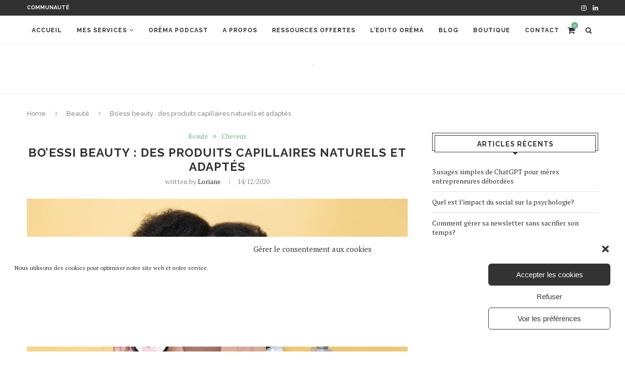

--- FILE ---
content_type: text/html; charset=UTF-8
request_url: https://orema.fr/boessi-beauty-des-produits-capillaires-naturels-et-adaptes/
body_size: 22499
content:
<!DOCTYPE html>
<html lang="fr-FR">
<head>
	<meta charset="UTF-8">
	<meta http-equiv="X-UA-Compatible" content="IE=edge">
	<meta name="viewport" content="width=device-width, initial-scale=1">
	<link rel="profile" href="http://gmpg.org/xfn/11" />
			<link rel="shortcut icon" href="https://orema.fr/wp-content/uploads/2022/11/Logo-Orema.png" type="image/x-icon" />
		<link rel="apple-touch-icon" sizes="180x180" href="https://orema.fr/wp-content/uploads/2022/11/Logo-Orema.png">
		<link rel="alternate" type="application/rss+xml" title="Orèma RSS Feed" href="https://orema.fr/feed/" />
	<link rel="alternate" type="application/atom+xml" title="Orèma Atom Feed" href="https://orema.fr/feed/atom/" />
	<link rel="pingback" href="https://orema.fr/xmlrpc.php" />
	<!--[if lt IE 9]>
	<script src="https://orema.fr/wp-content/themes/soledad/js/html5.js"></script>
	<![endif]-->
	<meta name='robots' content='index, follow, max-image-preview:large, max-snippet:-1, max-video-preview:-1' />

	<!-- This site is optimized with the Yoast SEO plugin v21.1 - https://yoast.com/wordpress/plugins/seo/ -->
	<title>Bo&#039;essi beauty : des produits capillaires naturels et adaptés - Orèma</title>
	<meta name="description" content="Bo&#039;essi beauty: la nouvelle marque de produits capillaires naturels qui propose des cosmétiques sains, adaptés et mixtes." />
	<link rel="canonical" href="https://orema.fr/boessi-beauty-des-produits-capillaires-naturels-et-adaptes/" />
	<meta property="og:locale" content="fr_FR" />
	<meta property="og:type" content="article" />
	<meta property="og:title" content="Bo&#039;essi beauty : des produits capillaires naturels et adaptés - Orèma" />
	<meta property="og:description" content="Bo&#039;essi beauty: la nouvelle marque de produits capillaires naturels qui propose des cosmétiques sains, adaptés et mixtes." />
	<meta property="og:url" content="https://orema.fr/boessi-beauty-des-produits-capillaires-naturels-et-adaptes/" />
	<meta property="og:site_name" content="Orèma" />
	<meta property="article:published_time" content="2020-12-14T06:12:00+00:00" />
	<meta property="article:modified_time" content="2020-12-29T09:35:04+00:00" />
	<meta property="og:image" content="https://orema.fr/wp-content/uploads/2020/12/023-BOESSI-201029-SEBASTIENFAYE-ASELECTIONNER-scaled.jpg" />
	<meta property="og:image:width" content="2560" />
	<meta property="og:image:height" content="1707" />
	<meta property="og:image:type" content="image/jpeg" />
	<meta name="author" content="Loriane" />
	<meta name="twitter:card" content="summary_large_image" />
	<meta name="twitter:label1" content="Écrit par" />
	<meta name="twitter:data1" content="Loriane" />
	<meta name="twitter:label2" content="Durée de lecture estimée" />
	<meta name="twitter:data2" content="2 minutes" />
	<script type="application/ld+json" class="yoast-schema-graph">{"@context":"https://schema.org","@graph":[{"@type":"Article","@id":"https://orema.fr/boessi-beauty-des-produits-capillaires-naturels-et-adaptes/#article","isPartOf":{"@id":"https://orema.fr/boessi-beauty-des-produits-capillaires-naturels-et-adaptes/"},"author":{"name":"Loriane","@id":"https://orema.fr/#/schema/person/2a44886d13f4aaa6ed5329223fde8829"},"headline":"Bo&rsquo;essi beauty : des produits capillaires naturels et adaptés","datePublished":"2020-12-14T06:12:00+00:00","dateModified":"2020-12-29T09:35:04+00:00","mainEntityOfPage":{"@id":"https://orema.fr/boessi-beauty-des-produits-capillaires-naturels-et-adaptes/"},"wordCount":315,"commentCount":3,"publisher":{"@id":"https://orema.fr/#organization"},"image":{"@id":"https://orema.fr/boessi-beauty-des-produits-capillaires-naturels-et-adaptes/#primaryimage"},"thumbnailUrl":"https://orema.fr/wp-content/uploads/2020/12/023-BOESSI-201029-SEBASTIENFAYE-ASELECTIONNER-scaled.jpg","articleSection":["Beauté","Cheveux"],"inLanguage":"fr-FR","potentialAction":[{"@type":"CommentAction","name":"Comment","target":["https://orema.fr/boessi-beauty-des-produits-capillaires-naturels-et-adaptes/#respond"]}]},{"@type":"WebPage","@id":"https://orema.fr/boessi-beauty-des-produits-capillaires-naturels-et-adaptes/","url":"https://orema.fr/boessi-beauty-des-produits-capillaires-naturels-et-adaptes/","name":"Bo'essi beauty : des produits capillaires naturels et adaptés - Orèma","isPartOf":{"@id":"https://orema.fr/#website"},"primaryImageOfPage":{"@id":"https://orema.fr/boessi-beauty-des-produits-capillaires-naturels-et-adaptes/#primaryimage"},"image":{"@id":"https://orema.fr/boessi-beauty-des-produits-capillaires-naturels-et-adaptes/#primaryimage"},"thumbnailUrl":"https://orema.fr/wp-content/uploads/2020/12/023-BOESSI-201029-SEBASTIENFAYE-ASELECTIONNER-scaled.jpg","datePublished":"2020-12-14T06:12:00+00:00","dateModified":"2020-12-29T09:35:04+00:00","description":"Bo'essi beauty: la nouvelle marque de produits capillaires naturels qui propose des cosmétiques sains, adaptés et mixtes.","breadcrumb":{"@id":"https://orema.fr/boessi-beauty-des-produits-capillaires-naturels-et-adaptes/#breadcrumb"},"inLanguage":"fr-FR","potentialAction":[{"@type":"ReadAction","target":["https://orema.fr/boessi-beauty-des-produits-capillaires-naturels-et-adaptes/"]}]},{"@type":"ImageObject","inLanguage":"fr-FR","@id":"https://orema.fr/boessi-beauty-des-produits-capillaires-naturels-et-adaptes/#primaryimage","url":"https://orema.fr/wp-content/uploads/2020/12/023-BOESSI-201029-SEBASTIENFAYE-ASELECTIONNER-scaled.jpg","contentUrl":"https://orema.fr/wp-content/uploads/2020/12/023-BOESSI-201029-SEBASTIENFAYE-ASELECTIONNER-scaled.jpg","width":2560,"height":1707,"caption":"produits capillaires naturels bo'essi"},{"@type":"BreadcrumbList","@id":"https://orema.fr/boessi-beauty-des-produits-capillaires-naturels-et-adaptes/#breadcrumb","itemListElement":[{"@type":"ListItem","position":1,"name":"Accueil","item":"https://orema.fr/"},{"@type":"ListItem","position":2,"name":"Bo&rsquo;essi beauty : des produits capillaires naturels et adaptés"}]},{"@type":"WebSite","@id":"https://orema.fr/#website","url":"https://orema.fr/","name":"Orèma","description":"Stratégie de contenu, newsletter et podcast maternité et entrepreneuriat","publisher":{"@id":"https://orema.fr/#organization"},"potentialAction":[{"@type":"SearchAction","target":{"@type":"EntryPoint","urlTemplate":"https://orema.fr/?s={search_term_string}"},"query-input":"required name=search_term_string"}],"inLanguage":"fr-FR"},{"@type":"Organization","@id":"https://orema.fr/#organization","name":"Orèma","url":"https://orema.fr/","logo":{"@type":"ImageObject","inLanguage":"fr-FR","@id":"https://orema.fr/#/schema/logo/image/","url":"https://orema.fr/wp-content/uploads/2021/03/Orema-ok-1-scaled.jpg","contentUrl":"https://orema.fr/wp-content/uploads/2021/03/Orema-ok-1-scaled.jpg","width":2560,"height":2560,"caption":"Orèma"},"image":{"@id":"https://orema.fr/#/schema/logo/image/"}},{"@type":"Person","@id":"https://orema.fr/#/schema/person/2a44886d13f4aaa6ed5329223fde8829","name":"Loriane","image":{"@type":"ImageObject","inLanguage":"fr-FR","@id":"https://orema.fr/#/schema/person/image/","url":"https://secure.gravatar.com/avatar/56b304ac4ea6f083e29671fdede31c09?s=96&d=mm&r=g","contentUrl":"https://secure.gravatar.com/avatar/56b304ac4ea6f083e29671fdede31c09?s=96&d=mm&r=g","caption":"Loriane"},"description":"Passionnée par la lecture et l'écriture depuis l'enfance, Loriane raconte des histoires sur différents supports écrits, et aussi via le podcast. Elle a fait de la rédaction web son métier et pense qu'il n'y a rien de tel qu'un message bien reçu par le destinaire !","sameAs":["https://orema.fr","orema_fr","https://www.linkedin.com/in/loriane-thomas-a616b61b0/"],"url":"https://orema.fr/author/loriane/"}]}</script>
	<!-- / Yoast SEO plugin. -->


<link rel='dns-prefetch' href='//fonts.googleapis.com' />
<link rel='dns-prefetch' href='//www.googletagmanager.com' />
<link rel="alternate" type="application/rss+xml" title="Orèma &raquo; Flux" href="https://orema.fr/feed/" />
<link rel="alternate" type="application/rss+xml" title="Orèma &raquo; Flux des commentaires" href="https://orema.fr/comments/feed/" />
<link rel="alternate" type="application/rss+xml" title="Orèma &raquo; Bo&rsquo;essi beauty : des produits capillaires naturels et adaptés Flux des commentaires" href="https://orema.fr/boessi-beauty-des-produits-capillaires-naturels-et-adaptes/feed/" />
<script type="text/javascript">
window._wpemojiSettings = {"baseUrl":"https:\/\/s.w.org\/images\/core\/emoji\/14.0.0\/72x72\/","ext":".png","svgUrl":"https:\/\/s.w.org\/images\/core\/emoji\/14.0.0\/svg\/","svgExt":".svg","source":{"concatemoji":"https:\/\/orema.fr\/wp-includes\/js\/wp-emoji-release.min.js?ver=6.1.9"}};
/*! This file is auto-generated */
!function(e,a,t){var n,r,o,i=a.createElement("canvas"),p=i.getContext&&i.getContext("2d");function s(e,t){var a=String.fromCharCode,e=(p.clearRect(0,0,i.width,i.height),p.fillText(a.apply(this,e),0,0),i.toDataURL());return p.clearRect(0,0,i.width,i.height),p.fillText(a.apply(this,t),0,0),e===i.toDataURL()}function c(e){var t=a.createElement("script");t.src=e,t.defer=t.type="text/javascript",a.getElementsByTagName("head")[0].appendChild(t)}for(o=Array("flag","emoji"),t.supports={everything:!0,everythingExceptFlag:!0},r=0;r<o.length;r++)t.supports[o[r]]=function(e){if(p&&p.fillText)switch(p.textBaseline="top",p.font="600 32px Arial",e){case"flag":return s([127987,65039,8205,9895,65039],[127987,65039,8203,9895,65039])?!1:!s([55356,56826,55356,56819],[55356,56826,8203,55356,56819])&&!s([55356,57332,56128,56423,56128,56418,56128,56421,56128,56430,56128,56423,56128,56447],[55356,57332,8203,56128,56423,8203,56128,56418,8203,56128,56421,8203,56128,56430,8203,56128,56423,8203,56128,56447]);case"emoji":return!s([129777,127995,8205,129778,127999],[129777,127995,8203,129778,127999])}return!1}(o[r]),t.supports.everything=t.supports.everything&&t.supports[o[r]],"flag"!==o[r]&&(t.supports.everythingExceptFlag=t.supports.everythingExceptFlag&&t.supports[o[r]]);t.supports.everythingExceptFlag=t.supports.everythingExceptFlag&&!t.supports.flag,t.DOMReady=!1,t.readyCallback=function(){t.DOMReady=!0},t.supports.everything||(n=function(){t.readyCallback()},a.addEventListener?(a.addEventListener("DOMContentLoaded",n,!1),e.addEventListener("load",n,!1)):(e.attachEvent("onload",n),a.attachEvent("onreadystatechange",function(){"complete"===a.readyState&&t.readyCallback()})),(e=t.source||{}).concatemoji?c(e.concatemoji):e.wpemoji&&e.twemoji&&(c(e.twemoji),c(e.wpemoji)))}(window,document,window._wpemojiSettings);
</script>
<style type="text/css">
img.wp-smiley,
img.emoji {
	display: inline !important;
	border: none !important;
	box-shadow: none !important;
	height: 1em !important;
	width: 1em !important;
	margin: 0 0.07em !important;
	vertical-align: -0.1em !important;
	background: none !important;
	padding: 0 !important;
}
</style>
	<link rel='stylesheet' id='wc-stripe-blocks-checkout-style-css' href='https://orema.fr/wp-content/plugins/woocommerce-gateway-stripe/build/upe_blocks.css?ver=efee7a55fbd24964a7290b6fc93c128c' type='text/css' media='all' />
<link rel='stylesheet' id='wp-block-library-css' href='https://orema.fr/wp-includes/css/dist/block-library/style.min.css?ver=6.1.9' type='text/css' media='all' />
<style id='wp-block-library-theme-inline-css' type='text/css'>
.wp-block-audio figcaption{color:#555;font-size:13px;text-align:center}.is-dark-theme .wp-block-audio figcaption{color:hsla(0,0%,100%,.65)}.wp-block-audio{margin:0 0 1em}.wp-block-code{border:1px solid #ccc;border-radius:4px;font-family:Menlo,Consolas,monaco,monospace;padding:.8em 1em}.wp-block-embed figcaption{color:#555;font-size:13px;text-align:center}.is-dark-theme .wp-block-embed figcaption{color:hsla(0,0%,100%,.65)}.wp-block-embed{margin:0 0 1em}.blocks-gallery-caption{color:#555;font-size:13px;text-align:center}.is-dark-theme .blocks-gallery-caption{color:hsla(0,0%,100%,.65)}.wp-block-image figcaption{color:#555;font-size:13px;text-align:center}.is-dark-theme .wp-block-image figcaption{color:hsla(0,0%,100%,.65)}.wp-block-image{margin:0 0 1em}.wp-block-pullquote{border-top:4px solid;border-bottom:4px solid;margin-bottom:1.75em;color:currentColor}.wp-block-pullquote__citation,.wp-block-pullquote cite,.wp-block-pullquote footer{color:currentColor;text-transform:uppercase;font-size:.8125em;font-style:normal}.wp-block-quote{border-left:.25em solid;margin:0 0 1.75em;padding-left:1em}.wp-block-quote cite,.wp-block-quote footer{color:currentColor;font-size:.8125em;position:relative;font-style:normal}.wp-block-quote.has-text-align-right{border-left:none;border-right:.25em solid;padding-left:0;padding-right:1em}.wp-block-quote.has-text-align-center{border:none;padding-left:0}.wp-block-quote.is-large,.wp-block-quote.is-style-large,.wp-block-quote.is-style-plain{border:none}.wp-block-search .wp-block-search__label{font-weight:700}.wp-block-search__button{border:1px solid #ccc;padding:.375em .625em}:where(.wp-block-group.has-background){padding:1.25em 2.375em}.wp-block-separator.has-css-opacity{opacity:.4}.wp-block-separator{border:none;border-bottom:2px solid;margin-left:auto;margin-right:auto}.wp-block-separator.has-alpha-channel-opacity{opacity:1}.wp-block-separator:not(.is-style-wide):not(.is-style-dots){width:100px}.wp-block-separator.has-background:not(.is-style-dots){border-bottom:none;height:1px}.wp-block-separator.has-background:not(.is-style-wide):not(.is-style-dots){height:2px}.wp-block-table{margin:"0 0 1em 0"}.wp-block-table thead{border-bottom:3px solid}.wp-block-table tfoot{border-top:3px solid}.wp-block-table td,.wp-block-table th{word-break:normal}.wp-block-table figcaption{color:#555;font-size:13px;text-align:center}.is-dark-theme .wp-block-table figcaption{color:hsla(0,0%,100%,.65)}.wp-block-video figcaption{color:#555;font-size:13px;text-align:center}.is-dark-theme .wp-block-video figcaption{color:hsla(0,0%,100%,.65)}.wp-block-video{margin:0 0 1em}.wp-block-template-part.has-background{padding:1.25em 2.375em;margin-top:0;margin-bottom:0}
</style>
<link rel='stylesheet' id='wc-blocks-vendors-style-css' href='https://orema.fr/wp-content/plugins/woocommerce/packages/woocommerce-blocks/build/wc-blocks-vendors-style.css?ver=10.4.6' type='text/css' media='all' />
<link rel='stylesheet' id='wc-blocks-style-css' href='https://orema.fr/wp-content/plugins/woocommerce/packages/woocommerce-blocks/build/wc-blocks-style.css?ver=10.4.6' type='text/css' media='all' />
<link rel='stylesheet' id='classic-theme-styles-css' href='https://orema.fr/wp-includes/css/classic-themes.min.css?ver=1' type='text/css' media='all' />
<style id='global-styles-inline-css' type='text/css'>
body{--wp--preset--color--black: #000000;--wp--preset--color--cyan-bluish-gray: #abb8c3;--wp--preset--color--white: #ffffff;--wp--preset--color--pale-pink: #f78da7;--wp--preset--color--vivid-red: #cf2e2e;--wp--preset--color--luminous-vivid-orange: #ff6900;--wp--preset--color--luminous-vivid-amber: #fcb900;--wp--preset--color--light-green-cyan: #7bdcb5;--wp--preset--color--vivid-green-cyan: #00d084;--wp--preset--color--pale-cyan-blue: #8ed1fc;--wp--preset--color--vivid-cyan-blue: #0693e3;--wp--preset--color--vivid-purple: #9b51e0;--wp--preset--gradient--vivid-cyan-blue-to-vivid-purple: linear-gradient(135deg,rgba(6,147,227,1) 0%,rgb(155,81,224) 100%);--wp--preset--gradient--light-green-cyan-to-vivid-green-cyan: linear-gradient(135deg,rgb(122,220,180) 0%,rgb(0,208,130) 100%);--wp--preset--gradient--luminous-vivid-amber-to-luminous-vivid-orange: linear-gradient(135deg,rgba(252,185,0,1) 0%,rgba(255,105,0,1) 100%);--wp--preset--gradient--luminous-vivid-orange-to-vivid-red: linear-gradient(135deg,rgba(255,105,0,1) 0%,rgb(207,46,46) 100%);--wp--preset--gradient--very-light-gray-to-cyan-bluish-gray: linear-gradient(135deg,rgb(238,238,238) 0%,rgb(169,184,195) 100%);--wp--preset--gradient--cool-to-warm-spectrum: linear-gradient(135deg,rgb(74,234,220) 0%,rgb(151,120,209) 20%,rgb(207,42,186) 40%,rgb(238,44,130) 60%,rgb(251,105,98) 80%,rgb(254,248,76) 100%);--wp--preset--gradient--blush-light-purple: linear-gradient(135deg,rgb(255,206,236) 0%,rgb(152,150,240) 100%);--wp--preset--gradient--blush-bordeaux: linear-gradient(135deg,rgb(254,205,165) 0%,rgb(254,45,45) 50%,rgb(107,0,62) 100%);--wp--preset--gradient--luminous-dusk: linear-gradient(135deg,rgb(255,203,112) 0%,rgb(199,81,192) 50%,rgb(65,88,208) 100%);--wp--preset--gradient--pale-ocean: linear-gradient(135deg,rgb(255,245,203) 0%,rgb(182,227,212) 50%,rgb(51,167,181) 100%);--wp--preset--gradient--electric-grass: linear-gradient(135deg,rgb(202,248,128) 0%,rgb(113,206,126) 100%);--wp--preset--gradient--midnight: linear-gradient(135deg,rgb(2,3,129) 0%,rgb(40,116,252) 100%);--wp--preset--duotone--dark-grayscale: url('#wp-duotone-dark-grayscale');--wp--preset--duotone--grayscale: url('#wp-duotone-grayscale');--wp--preset--duotone--purple-yellow: url('#wp-duotone-purple-yellow');--wp--preset--duotone--blue-red: url('#wp-duotone-blue-red');--wp--preset--duotone--midnight: url('#wp-duotone-midnight');--wp--preset--duotone--magenta-yellow: url('#wp-duotone-magenta-yellow');--wp--preset--duotone--purple-green: url('#wp-duotone-purple-green');--wp--preset--duotone--blue-orange: url('#wp-duotone-blue-orange');--wp--preset--font-size--small: 12px;--wp--preset--font-size--medium: 20px;--wp--preset--font-size--large: 32px;--wp--preset--font-size--x-large: 42px;--wp--preset--font-size--normal: 14px;--wp--preset--font-size--huge: 42px;--wp--preset--spacing--20: 0.44rem;--wp--preset--spacing--30: 0.67rem;--wp--preset--spacing--40: 1rem;--wp--preset--spacing--50: 1.5rem;--wp--preset--spacing--60: 2.25rem;--wp--preset--spacing--70: 3.38rem;--wp--preset--spacing--80: 5.06rem;}:where(.is-layout-flex){gap: 0.5em;}body .is-layout-flow > .alignleft{float: left;margin-inline-start: 0;margin-inline-end: 2em;}body .is-layout-flow > .alignright{float: right;margin-inline-start: 2em;margin-inline-end: 0;}body .is-layout-flow > .aligncenter{margin-left: auto !important;margin-right: auto !important;}body .is-layout-constrained > .alignleft{float: left;margin-inline-start: 0;margin-inline-end: 2em;}body .is-layout-constrained > .alignright{float: right;margin-inline-start: 2em;margin-inline-end: 0;}body .is-layout-constrained > .aligncenter{margin-left: auto !important;margin-right: auto !important;}body .is-layout-constrained > :where(:not(.alignleft):not(.alignright):not(.alignfull)){max-width: var(--wp--style--global--content-size);margin-left: auto !important;margin-right: auto !important;}body .is-layout-constrained > .alignwide{max-width: var(--wp--style--global--wide-size);}body .is-layout-flex{display: flex;}body .is-layout-flex{flex-wrap: wrap;align-items: center;}body .is-layout-flex > *{margin: 0;}:where(.wp-block-columns.is-layout-flex){gap: 2em;}.has-black-color{color: var(--wp--preset--color--black) !important;}.has-cyan-bluish-gray-color{color: var(--wp--preset--color--cyan-bluish-gray) !important;}.has-white-color{color: var(--wp--preset--color--white) !important;}.has-pale-pink-color{color: var(--wp--preset--color--pale-pink) !important;}.has-vivid-red-color{color: var(--wp--preset--color--vivid-red) !important;}.has-luminous-vivid-orange-color{color: var(--wp--preset--color--luminous-vivid-orange) !important;}.has-luminous-vivid-amber-color{color: var(--wp--preset--color--luminous-vivid-amber) !important;}.has-light-green-cyan-color{color: var(--wp--preset--color--light-green-cyan) !important;}.has-vivid-green-cyan-color{color: var(--wp--preset--color--vivid-green-cyan) !important;}.has-pale-cyan-blue-color{color: var(--wp--preset--color--pale-cyan-blue) !important;}.has-vivid-cyan-blue-color{color: var(--wp--preset--color--vivid-cyan-blue) !important;}.has-vivid-purple-color{color: var(--wp--preset--color--vivid-purple) !important;}.has-black-background-color{background-color: var(--wp--preset--color--black) !important;}.has-cyan-bluish-gray-background-color{background-color: var(--wp--preset--color--cyan-bluish-gray) !important;}.has-white-background-color{background-color: var(--wp--preset--color--white) !important;}.has-pale-pink-background-color{background-color: var(--wp--preset--color--pale-pink) !important;}.has-vivid-red-background-color{background-color: var(--wp--preset--color--vivid-red) !important;}.has-luminous-vivid-orange-background-color{background-color: var(--wp--preset--color--luminous-vivid-orange) !important;}.has-luminous-vivid-amber-background-color{background-color: var(--wp--preset--color--luminous-vivid-amber) !important;}.has-light-green-cyan-background-color{background-color: var(--wp--preset--color--light-green-cyan) !important;}.has-vivid-green-cyan-background-color{background-color: var(--wp--preset--color--vivid-green-cyan) !important;}.has-pale-cyan-blue-background-color{background-color: var(--wp--preset--color--pale-cyan-blue) !important;}.has-vivid-cyan-blue-background-color{background-color: var(--wp--preset--color--vivid-cyan-blue) !important;}.has-vivid-purple-background-color{background-color: var(--wp--preset--color--vivid-purple) !important;}.has-black-border-color{border-color: var(--wp--preset--color--black) !important;}.has-cyan-bluish-gray-border-color{border-color: var(--wp--preset--color--cyan-bluish-gray) !important;}.has-white-border-color{border-color: var(--wp--preset--color--white) !important;}.has-pale-pink-border-color{border-color: var(--wp--preset--color--pale-pink) !important;}.has-vivid-red-border-color{border-color: var(--wp--preset--color--vivid-red) !important;}.has-luminous-vivid-orange-border-color{border-color: var(--wp--preset--color--luminous-vivid-orange) !important;}.has-luminous-vivid-amber-border-color{border-color: var(--wp--preset--color--luminous-vivid-amber) !important;}.has-light-green-cyan-border-color{border-color: var(--wp--preset--color--light-green-cyan) !important;}.has-vivid-green-cyan-border-color{border-color: var(--wp--preset--color--vivid-green-cyan) !important;}.has-pale-cyan-blue-border-color{border-color: var(--wp--preset--color--pale-cyan-blue) !important;}.has-vivid-cyan-blue-border-color{border-color: var(--wp--preset--color--vivid-cyan-blue) !important;}.has-vivid-purple-border-color{border-color: var(--wp--preset--color--vivid-purple) !important;}.has-vivid-cyan-blue-to-vivid-purple-gradient-background{background: var(--wp--preset--gradient--vivid-cyan-blue-to-vivid-purple) !important;}.has-light-green-cyan-to-vivid-green-cyan-gradient-background{background: var(--wp--preset--gradient--light-green-cyan-to-vivid-green-cyan) !important;}.has-luminous-vivid-amber-to-luminous-vivid-orange-gradient-background{background: var(--wp--preset--gradient--luminous-vivid-amber-to-luminous-vivid-orange) !important;}.has-luminous-vivid-orange-to-vivid-red-gradient-background{background: var(--wp--preset--gradient--luminous-vivid-orange-to-vivid-red) !important;}.has-very-light-gray-to-cyan-bluish-gray-gradient-background{background: var(--wp--preset--gradient--very-light-gray-to-cyan-bluish-gray) !important;}.has-cool-to-warm-spectrum-gradient-background{background: var(--wp--preset--gradient--cool-to-warm-spectrum) !important;}.has-blush-light-purple-gradient-background{background: var(--wp--preset--gradient--blush-light-purple) !important;}.has-blush-bordeaux-gradient-background{background: var(--wp--preset--gradient--blush-bordeaux) !important;}.has-luminous-dusk-gradient-background{background: var(--wp--preset--gradient--luminous-dusk) !important;}.has-pale-ocean-gradient-background{background: var(--wp--preset--gradient--pale-ocean) !important;}.has-electric-grass-gradient-background{background: var(--wp--preset--gradient--electric-grass) !important;}.has-midnight-gradient-background{background: var(--wp--preset--gradient--midnight) !important;}.has-small-font-size{font-size: var(--wp--preset--font-size--small) !important;}.has-medium-font-size{font-size: var(--wp--preset--font-size--medium) !important;}.has-large-font-size{font-size: var(--wp--preset--font-size--large) !important;}.has-x-large-font-size{font-size: var(--wp--preset--font-size--x-large) !important;}
.wp-block-navigation a:where(:not(.wp-element-button)){color: inherit;}
:where(.wp-block-columns.is-layout-flex){gap: 2em;}
.wp-block-pullquote{font-size: 1.5em;line-height: 1.6;}
</style>
<link rel='stylesheet' id='jpibfi-style-css' href='https://orema.fr/wp-content/plugins/jquery-pin-it-button-for-images/css/client.css?ver=3.0.6' type='text/css' media='all' />
<link rel='stylesheet' id='mailerlite_forms.css-css' href='https://orema.fr/wp-content/plugins/official-mailerlite-sign-up-forms/assets/css/mailerlite_forms.css?ver=1.7.18' type='text/css' media='all' />
<link rel='stylesheet' id='penci-oswald-css' href='//fonts.googleapis.com/css?family=Oswald%3A400&#038;ver=6.1.9' type='text/css' media='all' />
<link rel='stylesheet' id='woocommerce-layout-css' href='https://orema.fr/wp-content/plugins/woocommerce/assets/css/woocommerce-layout.css?ver=7.9.0' type='text/css' media='all' />
<link rel='stylesheet' id='woocommerce-smallscreen-css' href='https://orema.fr/wp-content/plugins/woocommerce/assets/css/woocommerce-smallscreen.css?ver=7.9.0' type='text/css' media='only screen and (max-width: 768px)' />
<link rel='stylesheet' id='woocommerce-general-css' href='https://orema.fr/wp-content/plugins/woocommerce/assets/css/woocommerce.css?ver=7.9.0' type='text/css' media='all' />
<style id='woocommerce-inline-inline-css' type='text/css'>
.woocommerce form .form-row .required { visibility: visible; }
</style>
<link rel='stylesheet' id='cmplz-general-css' href='https://orema.fr/wp-content/plugins/complianz-gdpr/assets/css/cookieblocker.min.css?ver=1765900506' type='text/css' media='all' />
<link rel='stylesheet' id='related-styles-css' href='https://orema.fr/wp-content/plugins/woo-mailerlite/includes/../public/css/style.css?ver=6.1.9' type='text/css' media='all' />
<link rel='stylesheet' id='penci-soledad-parent-style-css' href='https://orema.fr/wp-content/themes/soledad/style.css?ver=6.1.9' type='text/css' media='all' />
<link rel='stylesheet' id='penci-fonts-css' href='//fonts.googleapis.com/css?family=Raleway%3A300%2C300italic%2C400%2C400italic%2C500%2C500italic%2C700%2C700italic%2C800%2C800italic%7CPT+Serif%3A300%2C300italic%2C400%2C400italic%2C500%2C500italic%2C700%2C700italic%2C800%2C800italic%7CPlayfair+Display+SC%3A300%2C300italic%2C400%2C400italic%2C500%2C500italic%2C700%2C700italic%2C800%2C800italic%7CMontserrat%3A300%2C300italic%2C400%2C400italic%2C500%2C500italic%2C700%2C700italic%2C800%2C800italic%26subset%3Dlatin%2Ccyrillic%2Ccyrillic-ext%2Cgreek%2Cgreek-ext%2Clatin-ext&#038;display=swap&#038;ver=1.0' type='text/css' media='all' />
<link rel='stylesheet' id='penci_style-css' href='https://orema.fr/wp-content/themes/soledad-child/style.css?ver=7.4.0' type='text/css' media='all' />
<link rel='stylesheet' id='penci-font-awesomeold-css' href='https://orema.fr/wp-content/themes/soledad/css/font-awesome.4.7.0.min.css?ver=4.7.0' type='text/css' media='all' />
<link rel='stylesheet' id='penci-font-iconmoon-css' href='https://orema.fr/wp-content/themes/soledad/css/iconmoon.css?ver=1.0' type='text/css' media='all' />
<link rel='stylesheet' id='penci-font-iweather-css' href='https://orema.fr/wp-content/themes/soledad/css/weather-icon.css?ver=2.0' type='text/css' media='all' />
<script type='text/javascript' src='https://orema.fr/wp-includes/js/jquery/jquery.min.js?ver=3.6.1' id='jquery-core-js'></script>
<script type='text/javascript' src='https://orema.fr/wp-includes/js/jquery/jquery-migrate.min.js?ver=3.3.2' id='jquery-migrate-js'></script>
<script type='text/javascript' id='woo-ml-public-script-js-extra'>
/* <![CDATA[ */
var woo_ml_public_post = {"ajax_url":"https:\/\/orema.fr\/wp-admin\/admin-ajax.php","language":"fr_FR","checkbox_settings":{"enabled":"yes","label":"Yes, I want to receive your newsletter.","preselect":"no","hidden":"no"}};
/* ]]> */
</script>
<script type='text/javascript' src='https://orema.fr/wp-content/plugins/woo-mailerlite/public/js/public.js?ver=2.1.25' id='woo-ml-public-script-js'></script>
<link rel="https://api.w.org/" href="https://orema.fr/wp-json/" /><link rel="alternate" type="application/json" href="https://orema.fr/wp-json/wp/v2/posts/2670" /><link rel="EditURI" type="application/rsd+xml" title="RSD" href="https://orema.fr/xmlrpc.php?rsd" />
<link rel="wlwmanifest" type="application/wlwmanifest+xml" href="https://orema.fr/wp-includes/wlwmanifest.xml" />
<meta name="generator" content="WordPress 6.1.9" />
<meta name="generator" content="WooCommerce 7.9.0" />
<link rel='shortlink' href='https://orema.fr/?p=2670' />
<link rel="alternate" type="application/json+oembed" href="https://orema.fr/wp-json/oembed/1.0/embed?url=https%3A%2F%2Forema.fr%2Fboessi-beauty-des-produits-capillaires-naturels-et-adaptes%2F" />
<link rel="alternate" type="text/xml+oembed" href="https://orema.fr/wp-json/oembed/1.0/embed?url=https%3A%2F%2Forema.fr%2Fboessi-beauty-des-produits-capillaires-naturels-et-adaptes%2F&#038;format=xml" />

		<!-- GA Google Analytics @ https://m0n.co/ga -->
		<script type="text/plain" data-service="google-analytics" data-category="statistics" async data-cmplz-src="https://www.googletagmanager.com/gtag/js?id=UA-186069901-1"></script>
		<script>
			window.dataLayer = window.dataLayer || [];
			function gtag(){dataLayer.push(arguments);}
			gtag('js', new Date());
			gtag('config', 'UA-186069901-1');
		</script>

	<meta name="generator" content="Site Kit by Google 1.170.0" /><style type="text/css">
	a.pinit-button.custom span {
		}

	.pinit-hover {
		opacity: 0.8 !important;
		filter: alpha(opacity=80) !important;
	}
	a.pinit-button {
	border-bottom: 0 !important;
	box-shadow: none !important;
	margin-bottom: 0 !important;
}
a.pinit-button::after {
    display: none;
}</style>
		        <!-- MailerLite Universal -->
        <script>
            (function(w,d,e,u,f,l,n){w[f]=w[f]||function(){(w[f].q=w[f].q||[])
                .push(arguments);},l=d.createElement(e),l.async=1,l.src=u,
                n=d.getElementsByTagName(e)[0],n.parentNode.insertBefore(l,n);})
            (window,document,'script','https://assets.mailerlite.com/js/universal.js','ml');
            ml('account', '808988');
            ml('enablePopups', false);
        </script>
        <!-- End MailerLite Universal -->
        	<style type="text/css">
																													</style>
	<style type="text/css">
																											</style>
			<style>.cmplz-hidden {
					display: none !important;
				}</style><script>var portfolioDataJs = portfolioDataJs || [];</script>        <!-- MailerLite Universal -->
        <script>
            (function (w, d, e, u, f, l, n) {
                w[f] = w[f] || function () {
                    (w[f].q = w[f].q || [])
                        .push(arguments);
                }, l = d.createElement(e), l.async = 1, l.src = u,
                    n = d.getElementsByTagName(e)[0], n.parentNode.insertBefore(l, n);
            })
            (window, document, 'script', 'https://assets.mailerlite.com/js/universal.js', 'ml');
            ml('account', '808988');
            ml('enablePopups', false);
        </script>
        <!-- End MailerLite Universal -->
        <style type="text/css">				.penci-hide-tagupdated{ display: none !important; }
									.featured-area .penci-image-holder, .featured-area .penci-slider4-overlay, .featured-area .penci-slide-overlay .overlay-link, .featured-style-29 .featured-slider-overlay, .penci-slider38-overlay{ border-radius: ; -webkit-border-radius: ; }
		.penci-featured-content-right:before{ border-top-right-radius: ; border-bottom-right-radius: ; }
		.penci-flat-overlay .penci-slide-overlay .penci-mag-featured-content:before{ border-bottom-left-radius: ; border-bottom-right-radius: ; }
				.container-single .post-image{ border-radius: ; -webkit-border-radius: ; }
				.penci-mega-thumbnail .penci-image-holder{ border-radius: ; -webkit-border-radius: ; }
								
			#logo a { max-width:2px; }
		@media only screen and (max-width: 960px) and (min-width: 768px){ #logo img{ max-width: 100%; } }
										
																																																																												.penci-header-signup-form { padding-top: px; }
	.penci-header-signup-form { padding-bottom: px; }
																						.penci-slide-overlay .overlay-link, .penci-slider38-overlay { opacity: ; }
	.penci-item-mag:hover .penci-slide-overlay .overlay-link, .featured-style-38 .item:hover .penci-slider38-overlay { opacity: ; }
	.penci-featured-content .featured-slider-overlay { opacity: ; }
										.featured-style-29 .featured-slider-overlay { opacity: ; }
																													.penci-grid li.typography-style .overlay-typography { opacity: ; }
	.penci-grid li.typography-style:hover .overlay-typography { opacity: ; }
																	
		
																																																												
	
																							
																																												
		
									.home-featured-cat-content .mag-photo .mag-overlay-photo { opacity: ; }
	.home-featured-cat-content .mag-photo:hover .mag-overlay-photo { opacity: ; }
													.inner-item-portfolio:hover .penci-portfolio-thumbnail a:after { opacity: ; }
							@media only screen and (max-width: 960px){ .penci-menuhbg-wapper { display: none !important; } }
								
	
																																						
		
	</style><script>
var penciBlocksArray=[];
var portfolioDataJs = portfolioDataJs || [];var PENCILOCALCACHE = {};
		(function () {
				"use strict";
		
				PENCILOCALCACHE = {
					data: {},
					remove: function ( ajaxFilterItem ) {
						delete PENCILOCALCACHE.data[ajaxFilterItem];
					},
					exist: function ( ajaxFilterItem ) {
						return PENCILOCALCACHE.data.hasOwnProperty( ajaxFilterItem ) && PENCILOCALCACHE.data[ajaxFilterItem] !== null;
					},
					get: function ( ajaxFilterItem ) {
						return PENCILOCALCACHE.data[ajaxFilterItem];
					},
					set: function ( ajaxFilterItem, cachedData ) {
						PENCILOCALCACHE.remove( ajaxFilterItem );
						PENCILOCALCACHE.data[ajaxFilterItem] = cachedData;
					}
				};
			}
		)();function penciBlock() {
		    this.atts_json = '';
		    this.content = '';
		}</script>
<script type="application/ld+json">{
    "@context": "https:\/\/schema.org\/",
    "@type": "organization",
    "@id": "#organization",
    "logo": {
        "@type": "ImageObject",
        "url": "https:\/\/orema.fr\/wp-content\/themes\/soledad\/images\/logo.png"
    },
    "url": "https:\/\/orema.fr\/",
    "name": "Or\u00e8ma",
    "description": "Strat\u00e9gie de contenu, newsletter et podcast maternit\u00e9 et entrepreneuriat"
}</script><script type="application/ld+json">{
    "@context": "https:\/\/schema.org\/",
    "@type": "WebSite",
    "name": "Or\u00e8ma",
    "alternateName": "Strat\u00e9gie de contenu, newsletter et podcast maternit\u00e9 et entrepreneuriat",
    "url": "https:\/\/orema.fr\/"
}</script><script type="application/ld+json">{
    "@context": "https:\/\/schema.org\/",
    "@type": "BlogPosting",
    "headline": "Bo'essi beauty : des produits capillaires naturels et adapt\u00e9s",
    "description": "La promesse de Bo&rsquo;essi beauty: des produits capillaires naturels sains, adapt\u00e9s et mixtes. La marque de cosm\u00e9tiques arrive comme une suite logique dans l&rsquo;univers de Le petit manuel. Les produits&hellip;",
    "datePublished": "2020-12-14",
    "datemodified": "2020-12-29",
    "mainEntityOfPage": "https:\/\/orema.fr\/boessi-beauty-des-produits-capillaires-naturels-et-adaptes\/",
    "image": {
        "@type": "ImageObject",
        "url": "https:\/\/orema.fr\/wp-content\/uploads\/2020\/12\/023-BOESSI-201029-SEBASTIENFAYE-ASELECTIONNER-scaled.jpg",
        "width": 2560,
        "height": 1707
    },
    "publisher": {
        "@type": "Organization",
        "name": "Or\u00e8ma",
        "logo": {
            "@type": "ImageObject",
            "url": "https:\/\/orema.fr\/wp-content\/themes\/soledad\/images\/logo.png"
        }
    },
    "author": {
        "@type": "Person",
        "@id": "#person-Loriane",
        "name": "Loriane"
    }
}</script><script type="application/ld+json">{
    "@context": "https:\/\/schema.org\/",
    "@type": "BreadcrumbList",
    "itemListElement": [
        {
            "@type": "ListItem",
            "position": 1,
            "item": {
                "@id": "https:\/\/orema.fr",
                "name": "Home"
            }
        },
        {
            "@type": "ListItem",
            "position": 2,
            "item": {
                "@id": "https:\/\/orema.fr\/category\/beaute\/",
                "name": "Beaut\u00e9"
            }
        },
        {
            "@type": "ListItem",
            "position": 3,
            "item": {
                "@id": "https:\/\/orema.fr\/boessi-beauty-des-produits-capillaires-naturels-et-adaptes\/",
                "name": "Bo&rsquo;essi beauty : des produits capillaires naturels et adapt\u00e9s"
            }
        }
    ]
}</script>	<noscript><style>.woocommerce-product-gallery{ opacity: 1 !important; }</style></noscript>
	
<!-- Extrait Google Tag Manager ajouté par Site Kit -->
<script type="text/javascript">
			( function( w, d, s, l, i ) {
				w[l] = w[l] || [];
				w[l].push( {'gtm.start': new Date().getTime(), event: 'gtm.js'} );
				var f = d.getElementsByTagName( s )[0],
					j = d.createElement( s ), dl = l != 'dataLayer' ? '&l=' + l : '';
				j.async = true;
				j.src = 'https://www.googletagmanager.com/gtm.js?id=' + i + dl;
				f.parentNode.insertBefore( j, f );
			} )( window, document, 'script', 'dataLayer', 'GTM-W3P5HB2' );
			
</script>

<!-- End Google Tag Manager snippet added by Site Kit -->
</head>

<body data-cmplz=1 class="post-template-default single single-post postid-2670 single-format-standard wp-custom-logo theme-soledad woocommerce-no-js elementor-default elementor-kit-1364">
		<!-- Extrait Google Tag Manager (noscript) ajouté par Site Kit -->
		<noscript>
			<iframe src="https://www.googletagmanager.com/ns.html?id=GTM-W3P5HB2" height="0" width="0" style="display:none;visibility:hidden"></iframe>
		</noscript>
		<!-- End Google Tag Manager (noscript) snippet added by Site Kit -->
		<svg xmlns="http://www.w3.org/2000/svg" viewBox="0 0 0 0" width="0" height="0" focusable="false" role="none" style="visibility: hidden; position: absolute; left: -9999px; overflow: hidden;" ><defs><filter id="wp-duotone-dark-grayscale"><feColorMatrix color-interpolation-filters="sRGB" type="matrix" values=" .299 .587 .114 0 0 .299 .587 .114 0 0 .299 .587 .114 0 0 .299 .587 .114 0 0 " /><feComponentTransfer color-interpolation-filters="sRGB" ><feFuncR type="table" tableValues="0 0.49803921568627" /><feFuncG type="table" tableValues="0 0.49803921568627" /><feFuncB type="table" tableValues="0 0.49803921568627" /><feFuncA type="table" tableValues="1 1" /></feComponentTransfer><feComposite in2="SourceGraphic" operator="in" /></filter></defs></svg><svg xmlns="http://www.w3.org/2000/svg" viewBox="0 0 0 0" width="0" height="0" focusable="false" role="none" style="visibility: hidden; position: absolute; left: -9999px; overflow: hidden;" ><defs><filter id="wp-duotone-grayscale"><feColorMatrix color-interpolation-filters="sRGB" type="matrix" values=" .299 .587 .114 0 0 .299 .587 .114 0 0 .299 .587 .114 0 0 .299 .587 .114 0 0 " /><feComponentTransfer color-interpolation-filters="sRGB" ><feFuncR type="table" tableValues="0 1" /><feFuncG type="table" tableValues="0 1" /><feFuncB type="table" tableValues="0 1" /><feFuncA type="table" tableValues="1 1" /></feComponentTransfer><feComposite in2="SourceGraphic" operator="in" /></filter></defs></svg><svg xmlns="http://www.w3.org/2000/svg" viewBox="0 0 0 0" width="0" height="0" focusable="false" role="none" style="visibility: hidden; position: absolute; left: -9999px; overflow: hidden;" ><defs><filter id="wp-duotone-purple-yellow"><feColorMatrix color-interpolation-filters="sRGB" type="matrix" values=" .299 .587 .114 0 0 .299 .587 .114 0 0 .299 .587 .114 0 0 .299 .587 .114 0 0 " /><feComponentTransfer color-interpolation-filters="sRGB" ><feFuncR type="table" tableValues="0.54901960784314 0.98823529411765" /><feFuncG type="table" tableValues="0 1" /><feFuncB type="table" tableValues="0.71764705882353 0.25490196078431" /><feFuncA type="table" tableValues="1 1" /></feComponentTransfer><feComposite in2="SourceGraphic" operator="in" /></filter></defs></svg><svg xmlns="http://www.w3.org/2000/svg" viewBox="0 0 0 0" width="0" height="0" focusable="false" role="none" style="visibility: hidden; position: absolute; left: -9999px; overflow: hidden;" ><defs><filter id="wp-duotone-blue-red"><feColorMatrix color-interpolation-filters="sRGB" type="matrix" values=" .299 .587 .114 0 0 .299 .587 .114 0 0 .299 .587 .114 0 0 .299 .587 .114 0 0 " /><feComponentTransfer color-interpolation-filters="sRGB" ><feFuncR type="table" tableValues="0 1" /><feFuncG type="table" tableValues="0 0.27843137254902" /><feFuncB type="table" tableValues="0.5921568627451 0.27843137254902" /><feFuncA type="table" tableValues="1 1" /></feComponentTransfer><feComposite in2="SourceGraphic" operator="in" /></filter></defs></svg><svg xmlns="http://www.w3.org/2000/svg" viewBox="0 0 0 0" width="0" height="0" focusable="false" role="none" style="visibility: hidden; position: absolute; left: -9999px; overflow: hidden;" ><defs><filter id="wp-duotone-midnight"><feColorMatrix color-interpolation-filters="sRGB" type="matrix" values=" .299 .587 .114 0 0 .299 .587 .114 0 0 .299 .587 .114 0 0 .299 .587 .114 0 0 " /><feComponentTransfer color-interpolation-filters="sRGB" ><feFuncR type="table" tableValues="0 0" /><feFuncG type="table" tableValues="0 0.64705882352941" /><feFuncB type="table" tableValues="0 1" /><feFuncA type="table" tableValues="1 1" /></feComponentTransfer><feComposite in2="SourceGraphic" operator="in" /></filter></defs></svg><svg xmlns="http://www.w3.org/2000/svg" viewBox="0 0 0 0" width="0" height="0" focusable="false" role="none" style="visibility: hidden; position: absolute; left: -9999px; overflow: hidden;" ><defs><filter id="wp-duotone-magenta-yellow"><feColorMatrix color-interpolation-filters="sRGB" type="matrix" values=" .299 .587 .114 0 0 .299 .587 .114 0 0 .299 .587 .114 0 0 .299 .587 .114 0 0 " /><feComponentTransfer color-interpolation-filters="sRGB" ><feFuncR type="table" tableValues="0.78039215686275 1" /><feFuncG type="table" tableValues="0 0.94901960784314" /><feFuncB type="table" tableValues="0.35294117647059 0.47058823529412" /><feFuncA type="table" tableValues="1 1" /></feComponentTransfer><feComposite in2="SourceGraphic" operator="in" /></filter></defs></svg><svg xmlns="http://www.w3.org/2000/svg" viewBox="0 0 0 0" width="0" height="0" focusable="false" role="none" style="visibility: hidden; position: absolute; left: -9999px; overflow: hidden;" ><defs><filter id="wp-duotone-purple-green"><feColorMatrix color-interpolation-filters="sRGB" type="matrix" values=" .299 .587 .114 0 0 .299 .587 .114 0 0 .299 .587 .114 0 0 .299 .587 .114 0 0 " /><feComponentTransfer color-interpolation-filters="sRGB" ><feFuncR type="table" tableValues="0.65098039215686 0.40392156862745" /><feFuncG type="table" tableValues="0 1" /><feFuncB type="table" tableValues="0.44705882352941 0.4" /><feFuncA type="table" tableValues="1 1" /></feComponentTransfer><feComposite in2="SourceGraphic" operator="in" /></filter></defs></svg><svg xmlns="http://www.w3.org/2000/svg" viewBox="0 0 0 0" width="0" height="0" focusable="false" role="none" style="visibility: hidden; position: absolute; left: -9999px; overflow: hidden;" ><defs><filter id="wp-duotone-blue-orange"><feColorMatrix color-interpolation-filters="sRGB" type="matrix" values=" .299 .587 .114 0 0 .299 .587 .114 0 0 .299 .587 .114 0 0 .299 .587 .114 0 0 " /><feComponentTransfer color-interpolation-filters="sRGB" ><feFuncR type="table" tableValues="0.098039215686275 1" /><feFuncG type="table" tableValues="0 0.66274509803922" /><feFuncB type="table" tableValues="0.84705882352941 0.41960784313725" /><feFuncA type="table" tableValues="1 1" /></feComponentTransfer><feComposite in2="SourceGraphic" operator="in" /></filter></defs></svg>	<a id="close-sidebar-nav" class="header-4"><i class="penci-faicon fa fa-close" ></i></a>
	<nav id="sidebar-nav" class="header-4" role="navigation" itemscope itemtype="https://schema.org/SiteNavigationElement">

		
					<div class="header-social sidebar-nav-social">
				<div class="inner-header-social">
					<a href="http://instagram.com/orema_fr" rel="nofollow" target="_blank"><i class="penci-faicon fa fa-instagram" ></i></a>
					<a href="https://www.linkedin.com/in/loriane-thomas" rel="nofollow" target="_blank"><i class="penci-faicon fa fa-linkedin" ></i></a>
																																			</div>			</div>
		
		<ul id="menu-menu" class="menu"><li id="menu-item-2542" class="menu-item menu-item-type-post_type menu-item-object-page menu-item-home menu-item-2542"><a href="https://orema.fr/">Accueil</a></li>
<li id="menu-item-2497" class="menu-item menu-item-type-post_type menu-item-object-page menu-item-has-children menu-item-2497"><a href="https://orema.fr/mes-services-strategie-editoriale/">Mes services</a>
<ul class="sub-menu">
	<li id="menu-item-9012" class="menu-item menu-item-type-post_type menu-item-object-page menu-item-9012"><a href="https://orema.fr/mes-services-strategie-editoriale/strategie-de-contenu/">Stratégie de contenu</a></li>
	<li id="menu-item-9010" class="menu-item menu-item-type-post_type menu-item-object-page menu-item-9010"><a href="https://orema.fr/mes-services-strategie-editoriale/accompagnement-newsletter/">Accompagnement newsletter</a></li>
	<li id="menu-item-9011" class="menu-item menu-item-type-post_type menu-item-object-page menu-item-9011"><a href="https://orema.fr/mes-services-strategie-editoriale/redaction-web/">Rédaction web</a></li>
	<li id="menu-item-9103" class="menu-item menu-item-type-post_type menu-item-object-page menu-item-9103"><a href="https://orema.fr/check-and-kick/">Check and kick</a></li>
</ul>
</li>
<li id="menu-item-2491" class="menu-item menu-item-type-post_type menu-item-object-page menu-item-2491"><a href="https://orema.fr/podcast/">Orèma podcast</a></li>
<li id="menu-item-2492" class="menu-item menu-item-type-post_type menu-item-object-page menu-item-2492"><a href="https://orema.fr/a-propos/">A propos</a></li>
<li id="menu-item-9237" class="menu-item menu-item-type-post_type menu-item-object-page menu-item-9237"><a href="https://orema.fr/ressources-offertes/">Ressources offertes</a></li>
<li id="menu-item-9922" class="menu-item menu-item-type-post_type menu-item-object-page menu-item-9922"><a href="https://orema.fr/newsletter/">L’Edito Orèma</a></li>
<li id="menu-item-2493" class="menu-item menu-item-type-post_type menu-item-object-page menu-item-2493"><a href="https://orema.fr/blog/">Blog</a></li>
<li id="menu-item-4391" class="menu-item menu-item-type-post_type menu-item-object-page menu-item-4391"><a href="https://orema.fr/boutique/">Boutique</a></li>
<li id="menu-item-2494" class="menu-item menu-item-type-post_type menu-item-object-page menu-item-2494"><a href="https://orema.fr/contact-3/">Contact</a></li>
</ul>	</nav>
<div class="wrapper-boxed header-style-header-4">
<div class="penci-header-wrap"><div class="penci-top-bar topbar-menu">
	<div class="container">
		<div class="penci-headline" role="navigation" itemscope itemtype="https://schema.org/SiteNavigationElement">
			<ul id="menu-topbar-menu" class="penci-topbar-menu"><li id="menu-item-7897" class="menu-item menu-item-type-post_type menu-item-object-page menu-item-7897"><a href="https://orema.fr/communaute/">Communauté</a></li>
</ul>										<div class="penci-topbar-social">
					<div class="inner-header-social">
					<a href="http://instagram.com/orema_fr" rel="nofollow" target="_blank"><i class="penci-faicon fa fa-instagram" ></i></a>
					<a href="https://www.linkedin.com/in/loriane-thomas" rel="nofollow" target="_blank"><i class="penci-faicon fa fa-linkedin" ></i></a>
																																			</div>				</div>
								</div>
	</div>
</div>			<nav id="navigation" class="header-layout-top header-4 menu-style-1" role="navigation" itemscope itemtype="https://schema.org/SiteNavigationElement">
		<div class="container">
			<div class="button-menu-mobile header-1"><i class="penci-faicon fa fa-bars" ></i></div>
			<ul id="menu-menu-1" class="menu"><li class="menu-item menu-item-type-post_type menu-item-object-page menu-item-home menu-item-2542"><a href="https://orema.fr/">Accueil</a></li>
<li class="menu-item menu-item-type-post_type menu-item-object-page menu-item-has-children menu-item-2497"><a href="https://orema.fr/mes-services-strategie-editoriale/">Mes services</a>
<ul class="sub-menu">
	<li class="menu-item menu-item-type-post_type menu-item-object-page menu-item-9012"><a href="https://orema.fr/mes-services-strategie-editoriale/strategie-de-contenu/">Stratégie de contenu</a></li>
	<li class="menu-item menu-item-type-post_type menu-item-object-page menu-item-9010"><a href="https://orema.fr/mes-services-strategie-editoriale/accompagnement-newsletter/">Accompagnement newsletter</a></li>
	<li class="menu-item menu-item-type-post_type menu-item-object-page menu-item-9011"><a href="https://orema.fr/mes-services-strategie-editoriale/redaction-web/">Rédaction web</a></li>
	<li class="menu-item menu-item-type-post_type menu-item-object-page menu-item-9103"><a href="https://orema.fr/check-and-kick/">Check and kick</a></li>
</ul>
</li>
<li class="menu-item menu-item-type-post_type menu-item-object-page menu-item-2491"><a href="https://orema.fr/podcast/">Orèma podcast</a></li>
<li class="menu-item menu-item-type-post_type menu-item-object-page menu-item-2492"><a href="https://orema.fr/a-propos/">A propos</a></li>
<li class="menu-item menu-item-type-post_type menu-item-object-page menu-item-9237"><a href="https://orema.fr/ressources-offertes/">Ressources offertes</a></li>
<li class="menu-item menu-item-type-post_type menu-item-object-page menu-item-9922"><a href="https://orema.fr/newsletter/">L’Edito Orèma</a></li>
<li class="menu-item menu-item-type-post_type menu-item-object-page menu-item-2493"><a href="https://orema.fr/blog/">Blog</a></li>
<li class="menu-item menu-item-type-post_type menu-item-object-page menu-item-4391"><a href="https://orema.fr/boutique/">Boutique</a></li>
<li class="menu-item menu-item-type-post_type menu-item-object-page menu-item-2494"><a href="https://orema.fr/contact-3/">Contact</a></li>
</ul>			
							<div id="top-search" class="shoping-cart-icon"><a class="cart-contents" href="https://orema.fr/cart/" title="View your shopping cart"><i class="penci-faicon fa fa-shopping-cart" ></i><span>0</span></a></div>
						<div id="top-search" class="dfdf">
	<a class="search-click"><i class="penci-faicon fa fa-search" ></i></a>
	<div class="show-search">
		<form role="search" method="get" id="searchform" action="https://orema.fr/">
    <div>
		<input type="text" class="search-input" placeholder="Type and hit enter..." name="s" id="s" />
	 </div>
</form>		<a class="search-click close-search"><i class="penci-faicon fa fa-close" ></i></a>
	</div>
</div>		</div>
	</nav><!-- End Navigation -->
	<header id="header" class="penci-header-second header-header-4 has-bottom-line" itemscope="itemscope" itemtype="https://schema.org/WPHeader">
			<div class="inner-header">
			<div class="container">
				<div id="logo">
					<a href="https://orema.fr/"><img src="https://orema.fr/wp-content/themes/soledad/images/logo.png" alt="Orèma"/></a>									</div>

				
							</div>
		</div>
	</header>
<!-- end #header -->
</div>
			<div class="container penci-breadcrumb single-breadcrumb">
			<span><a class="crumb" href="https://orema.fr/">Home</a></span><i class="penci-faicon fa fa-angle-right" ></i>			<span><a class="crumb" href="https://orema.fr/category/beaute/">Beauté</a></span><i class="penci-faicon fa fa-angle-right" ></i></i>			<span>Bo&rsquo;essi beauty : des produits capillaires naturels et adaptés</span>
		</div>
			

<div class="container container-single penci_sidebar  penci-enable-lightbox">
	<div id="main">
		<div class="theiaStickySidebar">
											<article id="post-2670" class="post type-post status-publish">

	
	
	<div class="header-standard header-classic single-header">
					<div class="penci-standard-cat"><span class="cat"><a class="penci-cat-name penci-cat-45" href="https://orema.fr/category/beaute/"  rel="category tag">Beauté</a><a class="penci-cat-name penci-cat-48" href="https://orema.fr/category/beaute/cheveux/"  rel="category tag">Cheveux</a></span></div>
		
		<h1 class="post-title single-post-title entry-title">Bo&rsquo;essi beauty : des produits capillaires naturels et adaptés</h1>
				<div class="penci-hide-tagupdated">
			<span class="author-italic author vcard">by <a class="url fn n" href="https://orema.fr/author/loriane/">Loriane</a></span>
			<time class="entry-date published" datetime="2020-12-14T07:12:00+01:00">14/12/2020</time>		</div>
							<div class="post-box-meta-single">
									<span class="author-post byline"><span class="author vcard">written by <a class="author-url url fn n" href="https://orema.fr/author/loriane/">Loriane</a></span></span>
													<span><time class="entry-date published" datetime="2020-12-14T07:12:00+01:00">14/12/2020</time></span>
															</div>
			</div>

	
	
	
									<div class="post-image">
					<a href="https://orema.fr/wp-content/uploads/2020/12/023-BOESSI-201029-SEBASTIENFAYE-ASELECTIONNER-scaled.jpg" data-rel="penci-gallery-image-content">													<img class="attachment-penci-full-thumb size-penci-full-thumb penci-lazy wp-post-image" src="https://orema.fr/wp-content/themes/soledad/images/penci-holder.png" alt="produits capillaires naturels bo&#039;essi" title="023-BOESSI-201029-SEBASTIENFAYE-ASELECTIONNER" data-src="https://orema.fr/wp-content/uploads/2020/12/023-BOESSI-201029-SEBASTIENFAYE-ASELECTIONNER-1170x780.jpg">
												</a>				</div>
					
	
	
	
	
		<div class="post-entry blockquote-style-1">
		<div class="inner-post-entry entry-content" id="penci-post-entry-inner">
			<input class="jpibfi" type="hidden">
<p>La promesse de Bo&rsquo;essi beauty: <strong>des produits capillaires naturels sains, adaptés et mixtes</strong>. La marque de cosmétiques arrive comme une suite logique dans l&rsquo;univers de <a href="https://www.lepetitmanuel.fr/" target="_blank" rel="noreferrer noopener">Le petit manuel</a>. Les produits à 99% d&rsquo;origine naturelle sont spécialement étudiés pour les besoins des cheveux crépus, bouclés et frisés. Les trois éléments de base pour une routine simple et efficace sont réunis dans la gamme qui compose la marque.</p>



<figure class="wp-block-image size-large"><img decoding="async" loading="lazy" width="1024" height="683" src="https://orema.fr/wp-content/uploads/2020/12/023-BOESSI-201029-SEBASTIENFAYE-ASELECTIONNER-1024x683.jpg" alt="produits capillaires naturels bo'essi" class="wp-image-2671" srcset="https://orema.fr/wp-content/uploads/2020/12/023-BOESSI-201029-SEBASTIENFAYE-ASELECTIONNER-1024x683.jpg 1024w, https://orema.fr/wp-content/uploads/2020/12/023-BOESSI-201029-SEBASTIENFAYE-ASELECTIONNER-scaled-600x400.jpg 600w, https://orema.fr/wp-content/uploads/2020/12/023-BOESSI-201029-SEBASTIENFAYE-ASELECTIONNER-300x200.jpg 300w, https://orema.fr/wp-content/uploads/2020/12/023-BOESSI-201029-SEBASTIENFAYE-ASELECTIONNER-768x512.jpg 768w, https://orema.fr/wp-content/uploads/2020/12/023-BOESSI-201029-SEBASTIENFAYE-ASELECTIONNER-1536x1024.jpg 1536w, https://orema.fr/wp-content/uploads/2020/12/023-BOESSI-201029-SEBASTIENFAYE-ASELECTIONNER-2048x1365.jpg 2048w, https://orema.fr/wp-content/uploads/2020/12/023-BOESSI-201029-SEBASTIENFAYE-ASELECTIONNER-1920x1280.jpg 1920w, https://orema.fr/wp-content/uploads/2020/12/023-BOESSI-201029-SEBASTIENFAYE-ASELECTIONNER-1170x780.jpg 1170w, https://orema.fr/wp-content/uploads/2020/12/023-BOESSI-201029-SEBASTIENFAYE-ASELECTIONNER-585x390.jpg 585w, https://orema.fr/wp-content/uploads/2020/12/023-BOESSI-201029-SEBASTIENFAYE-ASELECTIONNER-263x175.jpg 263w" sizes="(max-width: 1024px) 100vw, 1024px" data-jpibfi-post-excerpt="" data-jpibfi-post-url="https://orema.fr/boessi-beauty-des-produits-capillaires-naturels-et-adaptes/" data-jpibfi-post-title="Bo&rsquo;essi beauty : des produits capillaires naturels et adaptés" data-jpibfi-src="https://orema.fr/wp-content/uploads/2020/12/023-BOESSI-201029-SEBASTIENFAYE-ASELECTIONNER-1024x683.jpg" ><figcaption>produits capillaires naturels bo&rsquo;essi</figcaption></figure>



<h2>D&rsquo;un livre sur l&rsquo;entretien des cheveux crépus&#8230;</h2>



<figure class="wp-block-image size-large"><img decoding="async" loading="lazy" width="1024" height="683" src="https://orema.fr/wp-content/uploads/2020/12/080-BOESSI-201029-SEBASTIENFAYE-ASELECTIONNER-1024x683.jpg" alt="produits capillaires naturels bo'essi" class="wp-image-2672" srcset="https://orema.fr/wp-content/uploads/2020/12/080-BOESSI-201029-SEBASTIENFAYE-ASELECTIONNER-1024x683.jpg 1024w, https://orema.fr/wp-content/uploads/2020/12/080-BOESSI-201029-SEBASTIENFAYE-ASELECTIONNER-scaled-600x400.jpg 600w, https://orema.fr/wp-content/uploads/2020/12/080-BOESSI-201029-SEBASTIENFAYE-ASELECTIONNER-300x200.jpg 300w, https://orema.fr/wp-content/uploads/2020/12/080-BOESSI-201029-SEBASTIENFAYE-ASELECTIONNER-768x512.jpg 768w, https://orema.fr/wp-content/uploads/2020/12/080-BOESSI-201029-SEBASTIENFAYE-ASELECTIONNER-1536x1024.jpg 1536w, https://orema.fr/wp-content/uploads/2020/12/080-BOESSI-201029-SEBASTIENFAYE-ASELECTIONNER-2048x1365.jpg 2048w, https://orema.fr/wp-content/uploads/2020/12/080-BOESSI-201029-SEBASTIENFAYE-ASELECTIONNER-1920x1280.jpg 1920w, https://orema.fr/wp-content/uploads/2020/12/080-BOESSI-201029-SEBASTIENFAYE-ASELECTIONNER-1170x780.jpg 1170w, https://orema.fr/wp-content/uploads/2020/12/080-BOESSI-201029-SEBASTIENFAYE-ASELECTIONNER-585x390.jpg 585w, https://orema.fr/wp-content/uploads/2020/12/080-BOESSI-201029-SEBASTIENFAYE-ASELECTIONNER-263x175.jpg 263w" sizes="(max-width: 1024px) 100vw, 1024px" data-jpibfi-post-excerpt="" data-jpibfi-post-url="https://orema.fr/boessi-beauty-des-produits-capillaires-naturels-et-adaptes/" data-jpibfi-post-title="Bo&rsquo;essi beauty : des produits capillaires naturels et adaptés" data-jpibfi-src="https://orema.fr/wp-content/uploads/2020/12/080-BOESSI-201029-SEBASTIENFAYE-ASELECTIONNER-1024x683.jpg" ><figcaption>produits capillaires naturels bo&rsquo;essi</figcaption></figure>



<p>Ou plutôt de <strong>2 livres</strong>! Nathalie, la créatrice de la marque, a parcouru beaucoup de chemin depuis son retour au naturel en 2012. Elle a d&rsquo;abord écrit Le petit manuel du cheveu crépu, un livre détaillé sur l&rsquo;entretien des cheveux crépus. 3 ans après la sortie de son livre en 2016, elle co-écrivait <a href="https://orema.fr/idees-cadeaux-noel-2019-kids-ma-wishlist/" target="_blank" rel="noreferrer noopener">Le petit manuel des coiffures crépues</a> (qui était dans ma wishlist de Noël l&rsquo;année dernière). Ce beau livre volumineux reprenait 200 tutoriels pour réaliser des coiffures sur cheveux texturés, courts, moyens ou longs. On retrouve également sur sa boutique en ligne des accessoires de coiffure.</p>



<h2>A une marque de cosmétiques naturels dédiée au soin des cheveux </h2>



<figure class="wp-block-image size-large"><img decoding="async" loading="lazy" width="683" height="1024" src="https://orema.fr/wp-content/uploads/2020/12/076-BOESSI-201029-SEBASTIENFAYE-ASELECTIONNER-683x1024.jpg" alt="produits capillaires naturels bo'essi" class="wp-image-2673" srcset="https://orema.fr/wp-content/uploads/2020/12/076-BOESSI-201029-SEBASTIENFAYE-ASELECTIONNER-683x1024.jpg 683w, https://orema.fr/wp-content/uploads/2020/12/076-BOESSI-201029-SEBASTIENFAYE-ASELECTIONNER-scaled-600x900.jpg 600w, https://orema.fr/wp-content/uploads/2020/12/076-BOESSI-201029-SEBASTIENFAYE-ASELECTIONNER-200x300.jpg 200w, https://orema.fr/wp-content/uploads/2020/12/076-BOESSI-201029-SEBASTIENFAYE-ASELECTIONNER-768x1152.jpg 768w, https://orema.fr/wp-content/uploads/2020/12/076-BOESSI-201029-SEBASTIENFAYE-ASELECTIONNER-1024x1536.jpg 1024w, https://orema.fr/wp-content/uploads/2020/12/076-BOESSI-201029-SEBASTIENFAYE-ASELECTIONNER-1365x2048.jpg 1365w, https://orema.fr/wp-content/uploads/2020/12/076-BOESSI-201029-SEBASTIENFAYE-ASELECTIONNER-1920x2880.jpg 1920w, https://orema.fr/wp-content/uploads/2020/12/076-BOESSI-201029-SEBASTIENFAYE-ASELECTIONNER-1170x1755.jpg 1170w, https://orema.fr/wp-content/uploads/2020/12/076-BOESSI-201029-SEBASTIENFAYE-ASELECTIONNER-585x877.jpg 585w, https://orema.fr/wp-content/uploads/2020/12/076-BOESSI-201029-SEBASTIENFAYE-ASELECTIONNER-scaled.jpg 1707w" sizes="(max-width: 683px) 100vw, 683px" data-jpibfi-post-excerpt="" data-jpibfi-post-url="https://orema.fr/boessi-beauty-des-produits-capillaires-naturels-et-adaptes/" data-jpibfi-post-title="Bo&rsquo;essi beauty : des produits capillaires naturels et adaptés" data-jpibfi-src="https://orema.fr/wp-content/uploads/2020/12/076-BOESSI-201029-SEBASTIENFAYE-ASELECTIONNER-683x1024.jpg" ><figcaption>produits capillaires naturels bo&rsquo;essi</figcaption></figure>



<p>La gamme que propose la marque comprend un shampoing apaisant et protecteur, un après-shampoing démêlant et un masque régénérant. Les ingrédients naturels et bio que l&rsquo;on peut retrouver dans les produits sont notamment : l&rsquo;huile essentielle de menthe poivrée, l&rsquo;huile de coco, du miel. Et moins courants: de l&rsquo;huile de baobab et des extraits de moringa.</p>



<p>Les produits sont garantis sans sulfate, sans silicones, sans ammonium quaternaire, sans paraben et sans huile minérale.</p>



<p>Retrouvez la marque <a href="https://boessibeauty.com/" target="_blank" rel="noreferrer noopener">Bo&rsquo;essi</a> sur son site internet.</p>



<figure class="wp-block-image size-large"><img decoding="async" loading="lazy" width="1024" height="683" src="https://orema.fr/wp-content/uploads/2020/12/142-BOESSI-201109-SEBASTIENFAYE-ASELECTIONNER-1024x683.jpg" alt="produits capillaires naturels bo'essi" class="wp-image-2674" srcset="https://orema.fr/wp-content/uploads/2020/12/142-BOESSI-201109-SEBASTIENFAYE-ASELECTIONNER-1024x683.jpg 1024w, https://orema.fr/wp-content/uploads/2020/12/142-BOESSI-201109-SEBASTIENFAYE-ASELECTIONNER-scaled-600x400.jpg 600w, https://orema.fr/wp-content/uploads/2020/12/142-BOESSI-201109-SEBASTIENFAYE-ASELECTIONNER-300x200.jpg 300w, https://orema.fr/wp-content/uploads/2020/12/142-BOESSI-201109-SEBASTIENFAYE-ASELECTIONNER-768x512.jpg 768w, https://orema.fr/wp-content/uploads/2020/12/142-BOESSI-201109-SEBASTIENFAYE-ASELECTIONNER-1536x1024.jpg 1536w, https://orema.fr/wp-content/uploads/2020/12/142-BOESSI-201109-SEBASTIENFAYE-ASELECTIONNER-2048x1365.jpg 2048w, https://orema.fr/wp-content/uploads/2020/12/142-BOESSI-201109-SEBASTIENFAYE-ASELECTIONNER-1920x1280.jpg 1920w, https://orema.fr/wp-content/uploads/2020/12/142-BOESSI-201109-SEBASTIENFAYE-ASELECTIONNER-1170x780.jpg 1170w, https://orema.fr/wp-content/uploads/2020/12/142-BOESSI-201109-SEBASTIENFAYE-ASELECTIONNER-585x390.jpg 585w, https://orema.fr/wp-content/uploads/2020/12/142-BOESSI-201109-SEBASTIENFAYE-ASELECTIONNER-263x175.jpg 263w" sizes="(max-width: 1024px) 100vw, 1024px" data-jpibfi-post-excerpt="" data-jpibfi-post-url="https://orema.fr/boessi-beauty-des-produits-capillaires-naturels-et-adaptes/" data-jpibfi-post-title="Bo&rsquo;essi beauty : des produits capillaires naturels et adaptés" data-jpibfi-src="https://orema.fr/wp-content/uploads/2020/12/142-BOESSI-201109-SEBASTIENFAYE-ASELECTIONNER-1024x683.jpg" ><figcaption>produits capillaires naturels bo&rsquo;essi</figcaption></figure>
			
			<div class="penci-single-link-pages">
						</div>
			
					</div>
	</div>

	
		<div class="tags-share-box center-box tags-share-box-s1">
							<span class="single-comment-o"><i class="penci-faicon fa fa-comment-o" ></i>3 comments</span>
		
					<div class="post-share">
									<span class="post-share-item post-share-plike">
					<span class="count-number-like">2</span><a class="penci-post-like single-like-button" data-post_id="2670" title="Like" data-like="Like" data-unlike="Unlike"><i class="penci-faicon fa fa-heart-o" ></i></a>					</span>
								<div class="list-posts-share"><a class="post-share-item post-share-facebook" target="_blank" rel="nofollow" href="https://www.facebook.com/sharer/sharer.php?u=https://orema.fr/boessi-beauty-des-produits-capillaires-naturels-et-adaptes/"><i class="penci-faicon fa fa-facebook" ></i><span class="dt-share">Facebook</span></a><a class="post-share-item post-share-twitter" target="_blank" rel="nofollow" href="https://twitter.com/intent/tweet?text=Check%20out%20this%20article:%20Bo%27essi%20beauty%20%3A%20des%20produits%20capillaires%20naturels%20et%20adapt%C3%A9s%20-%20https://orema.fr/boessi-beauty-des-produits-capillaires-naturels-et-adaptes/"><i class="penci-faicon fa fa-twitter" ></i><span class="dt-share">Twitter</span></a><a class="post-share-item post-share-pinterest" data-pin-do="none" rel="nofollow noreferrer noopener" onclick="var e=document.createElement('script');e.setAttribute('type','text/javascript');e.setAttribute('charset','UTF-8');e.setAttribute('src','//assets.pinterest.com/js/pinmarklet.js?r='+Math.random()*99999999);document.body.appendChild(e);"><i class="penci-faicon fa fa-pinterest" ></i><span class="dt-share">Pinterest</span></a><a class="post-share-item post-share-email" target="_blank" rel="nofollow" href="mailto:?subject=Bo&#039;essi%20beauty%20:%20des%20produits%20capillaires%20naturels%20et%20adaptés&#038;BODY=https://orema.fr/boessi-beauty-des-produits-capillaires-naturels-et-adaptes/"><i class="penci-faicon fa fa-envelope" ></i><span class="dt-share">Email</span></a></div>			</div>
			</div>
	
	
			<div class="post-author">
	<div class="author-img">
		<img alt='' src='https://secure.gravatar.com/avatar/56b304ac4ea6f083e29671fdede31c09?s=100&#038;d=mm&#038;r=g' srcset='https://secure.gravatar.com/avatar/56b304ac4ea6f083e29671fdede31c09?s=200&#038;d=mm&#038;r=g 2x' class='avatar avatar-100 photo' height='100' width='100' loading='lazy' decoding='async'/>	</div>
	<div class="author-content">
		<h5><a href="https://orema.fr/author/loriane/" title="Articles par Loriane" rel="author">Loriane</a></h5>
		<p>Passionnée par la lecture et l'écriture depuis l'enfance, Loriane raconte des histoires sur différents supports écrits, et aussi via le podcast. Elle a fait de la rédaction web son métier et pense qu'il n'y a rien de tel qu'un message bien reçu par le destinaire !</p>
					<a rel="nofollow" target="_blank" class="author-social" href="https://orema.fr"><i class="penci-faicon fa fa-globe" ></i></a>
											<a rel="nofollow" target="_blank" class="author-social" href="http://instagram.com/orema_fr"><i class="penci-faicon fa fa-instagram" ></i></a>
											<a rel="nofollow" target="_blank" class="author-social" href="https://www.linkedin.com/in/loriane-thomas-a616b61b0/"><i class="penci-faicon fa fa-linkedin" ></i></a>
									</div>
</div>	
	
		
		
	
	
			<div class="post-pagination">
				<div class="prev-post">
						<div class="prev-post-inner">
				<div class="prev-post-title">
					<span>previous post</span>
				</div>
				<a href="https://orema.fr/monpostpartum-comment-faire-face-aux-difficultes-du-post-partum/">
					<div class="pagi-text">
						<h5 class="prev-title">#MonPostPartum : Comment faire face aux difficultés du post-partum?</h5>
					</div>
				</a>
			</div>
		</div>
	
			<div class="next-post">
						<div class="next-post-inner">
				<div class="prev-post-title next-post-title">
					<span>next post</span>
				</div>
				<a href="https://orema.fr/2020-lannee-de-ma-reconversion-professionnelle/">
					<div class="pagi-text">
						<h5 class="next-title">2020 : L&rsquo;année de ma reconversion professionnelle</h5>
					</div>
				</a>
			</div>
		</div>
	</div>	
		
		
	
	
	
					<div class="post-related">
		<div class="post-title-box"><h4 class="post-box-title">You may also like</h4></div>
				<div class="penci-owl-carousel penci-owl-carousel-slider penci-related-carousel" data-lazy="true" data-item="3" data-desktop="3" data-tablet="2" data-tabsmall="2" data-auto="false" data-speed="300" data-dots="true" data-nav="false">
								<div class="item-related">
																		<a class="related-thumb penci-image-holder owl-lazy" data-src="https://orema.fr/wp-content/uploads/2016/08/sioou-tatouages-ephemeres-585x390.jpg" href="https://orema.fr/les-jolis-tatoo-sioou-cadeau/" title="Les jolis tatoo Sioou + cadeau">
																			</a>
										<h3><a href="https://orema.fr/les-jolis-tatoo-sioou-cadeau/">Les jolis tatoo Sioou + cadeau</a></h3>
										<span class="date"><time class="entry-date published" datetime="2016-08-14T20:36:00+02:00">14/08/2016</time></span>
									</div>
						<div class="item-related">
																		<a class="related-thumb penci-image-holder owl-lazy" data-src="https://orema.fr/wp-content/uploads/2016/06/nha-natural-hair-academy-paris-585x390.jpg" href="https://orema.fr/natural-hair-academy-2016-empowerment-et-celebration-de-la-beaute-afro/" title="Natural Hair Academy 2016: Empowerment et célébration de la beauté afro">
																			</a>
										<h3><a href="https://orema.fr/natural-hair-academy-2016-empowerment-et-celebration-de-la-beaute-afro/">Natural Hair Academy 2016: Empowerment et célébration de...</a></h3>
										<span class="date"><time class="entry-date published" datetime="2016-06-26T12:40:00+02:00">26/06/2016</time></span>
									</div>
						<div class="item-related">
																		<a class="related-thumb penci-image-holder owl-lazy" data-src="https://orema.fr/wp-content/uploads/2016/06/nuhanciam-585x390.jpg" href="https://orema.fr/serum-anti-taches-puissance-4-de-nuhanciam-avis-et-giveaway-clos/" title="Sérum Anti-tâches Puissance 4 de Nuhanciam: Avis et Giveaway (CLOS)">
																			</a>
										<h3><a href="https://orema.fr/serum-anti-taches-puissance-4-de-nuhanciam-avis-et-giveaway-clos/">Sérum Anti-tâches Puissance 4 de Nuhanciam: Avis et...</a></h3>
										<span class="date"><time class="entry-date published" datetime="2016-06-12T19:29:00+02:00">12/06/2016</time></span>
									</div>
						<div class="item-related">
										<h3><a href="https://orema.fr/tapered-haircut-4-ans-plus-tard/">Tapered haircut, 4 ans plus tard</a></h3>
										<span class="date"><time class="entry-date published" datetime="2016-05-02T08:30:00+02:00">02/05/2016</time></span>
									</div>
						<div class="item-related">
																		<a class="related-thumb penci-image-holder owl-lazy" data-src="https://orema.fr/wp-content/uploads/2016/04/salon-de-coiffure-585x390.jpg" href="https://orema.fr/ethnic-black-beauty-by-sab-salon-de-coiffure-afro-sur-la-metropole-lilloise/" title="Ethnic Black Beauty by SAB: salon de coiffure afro sur la métropole lilloise">
																			</a>
										<h3><a href="https://orema.fr/ethnic-black-beauty-by-sab-salon-de-coiffure-afro-sur-la-metropole-lilloise/">Ethnic Black Beauty by SAB: salon de coiffure...</a></h3>
										<span class="date"><time class="entry-date published" datetime="2016-04-18T08:30:00+02:00">18/04/2016</time></span>
									</div>
						<div class="item-related">
										<h3><a href="https://orema.fr/mes-resolutions-capillaires-pour-2016/">Mes résolutions capillaires pour 2016</a></h3>
										<span class="date"><time class="entry-date published" datetime="2016-01-18T19:08:00+01:00">18/01/2016</time></span>
									</div>
						<div class="item-related">
																		<a class="related-thumb penci-image-holder owl-lazy" data-src="https://orema.fr/wp-content/uploads/2015/03/nha-natural-hair-academy-paris-585x390.jpg" href="https://orema.fr/la-natural-hair-academy-2015-jy-etais/" title="La natural hair academy 2015: J&rsquo;y étais!">
																			</a>
										<h3><a href="https://orema.fr/la-natural-hair-academy-2015-jy-etais/">La natural hair academy 2015: J&rsquo;y étais!</a></h3>
										<span class="date"><time class="entry-date published" datetime="2015-03-27T09:00:00+01:00">27/03/2015</time></span>
									</div>
						<div class="item-related">
																		<a class="related-thumb penci-image-holder owl-lazy" data-src="https://orema.fr/wp-content/uploads/2015/03/huile-baobab-phytospecific-585x390.jpg" href="https://orema.fr/lhuile-de-baobab-par-phytospecific-soin-nourrissant-avant-shampoing/" title="L&rsquo;huile de Baobab par Phytospecific: soin nourrissant avant shampoing">
																			</a>
										<h3><a href="https://orema.fr/lhuile-de-baobab-par-phytospecific-soin-nourrissant-avant-shampoing/">L&rsquo;huile de Baobab par Phytospecific: soin nourrissant avant...</a></h3>
										<span class="date"><time class="entry-date published" datetime="2015-03-18T09:00:00+01:00">18/03/2015</time></span>
									</div>
						<div class="item-related">
																		<a class="related-thumb penci-image-holder owl-lazy" data-src="https://orema.fr/wp-content/uploads/2014/11/weya-beads-perles-585x390.jpg" href="https://orema.fr/coup-de-coeur-bijoux-weya-beads/" title="Coup de coeur bijoux: Weya beads perles de taille">
																			</a>
										<h3><a href="https://orema.fr/coup-de-coeur-bijoux-weya-beads/">Coup de coeur bijoux: Weya beads perles de...</a></h3>
										<span class="date"><time class="entry-date published" datetime="2014-11-24T09:00:00+01:00">24/11/2014</time></span>
									</div>
						<div class="item-related">
																		<a class="related-thumb penci-image-holder owl-lazy" data-src="https://orema.fr/wp-content/uploads/2014/11/Kids-Girl-Group-Photo-585x390.jpg" href="https://orema.fr/comment-moccuper-des-cheveux-frises-de-mon-enfant/" title="Comment m&rsquo;occuper des cheveux frisés de mon enfant?">
																			</a>
										<h3><a href="https://orema.fr/comment-moccuper-des-cheveux-frises-de-mon-enfant/">Comment m&rsquo;occuper des cheveux frisés de mon enfant?</a></h3>
										<span class="date"><time class="entry-date published" datetime="2014-11-21T09:00:00+01:00">21/11/2014</time></span>
									</div>
		</div></div>		
		
	
	
	
		
			<div class="post-comments" id="comments">
	<div class="post-title-box"><h4 class="post-box-title">3 comments</h4></div><div class='comments'>		<div class="pingback even thread-even depth-1" id="comment-2472" itemprop="" itemscope="itemscope" itemtype="https://schema.org/UserComments">
			<meta itemprop="discusses" content="Bo&rsquo;essi beauty : des produits capillaires naturels et adaptés"/>
            <link itemprop="url" href="#comment-2472">
			<div class="thecomment">
				<div class="author-img">
									</div>
				<div class="comment-text">
					<span class="author" itemprop="creator" itemtype="https://schema.org/Person"><span itemprop="name"><a href='http://orema.fr/2020-lannee-de-ma-reconversion-professionnelle/' rel='external nofollow ugc' class='url'>2020 : L&#039;année de ma reconversion professionnelle - Orèma and Co</a></span></span>
					<span class="date" datetime="2020-12-18T07:11:07+01:00"title="vendredi, décembre 18, 2020, 7:11  "itemprop="commentTime"><i class="penci-faicon fa fa-clock-o" ></i>18/12/2020 - 07:11</span>
										<div class="comment-content" itemprop="commentText"><p>[&#8230;] continuerai à partager mes coups de coeur, comme dans mon dernier article sur la nouvelle marque Bo&#8217;essi beauty ! Mais il y aura également désormais des articles sur la communication et le podcasting. Si ces [&#8230;]</p>
</div>
					<span class="reply">
						<a rel='nofollow' class='comment-reply-link' href='#comment-2472' data-commentid="2472" data-postid="2670" data-belowelement="comment-2472" data-respondelement="respond" data-replyto="Répondre à 2020 : L&#039;année de ma reconversion professionnelle - Orèma and Co" aria-label='Répondre à 2020 : L&#039;année de ma reconversion professionnelle - Orèma and Co'>Reply</a>											</span>
				</div>
			</div>
	</div><!-- #comment-## -->
		<div class="comment odd alt thread-odd thread-alt depth-1" id="comment-2542" itemprop="" itemscope="itemscope" itemtype="https://schema.org/UserComments">
			<meta itemprop="discusses" content="Bo&rsquo;essi beauty : des produits capillaires naturels et adaptés"/>
            <link itemprop="url" href="#comment-2542">
			<div class="thecomment">
				<div class="author-img">
					<img alt='' src='https://secure.gravatar.com/avatar/32143ea0174af23da9e692f60c1c5175?s=100&#038;d=mm&#038;r=g' srcset='https://secure.gravatar.com/avatar/32143ea0174af23da9e692f60c1c5175?s=200&#038;d=mm&#038;r=g 2x' class='avatar avatar-100 photo' height='100' width='100' loading='lazy' decoding='async'/>				</div>
				<div class="comment-text">
					<span class="author" itemprop="creator" itemtype="https://schema.org/Person"><span itemprop="name"><a href='http://www.boisderoseavenue.com' rel='external nofollow ugc' class='url'>Betty</a></span></span>
					<span class="date" datetime="2021-01-22T20:38:14+01:00"title="vendredi, janvier 22, 2021, 8:38  "itemprop="commentTime"><i class="penci-faicon fa fa-clock-o" ></i>22/01/2021 - 20:38</span>
										<div class="comment-content" itemprop="commentText"><p>Un nouveau produit de beauté approuvé par Yuka ?</p>
</div>
					<span class="reply">
						<a rel='nofollow' class='comment-reply-link' href='#comment-2542' data-commentid="2542" data-postid="2670" data-belowelement="comment-2542" data-respondelement="respond" data-replyto="Répondre à Betty" aria-label='Répondre à Betty'>Reply</a>											</span>
				</div>
			</div>
			<div class="comment byuser comment-author-loriane bypostauthor even depth-2" id="comment-2547" itemprop="" itemscope="itemscope" itemtype="https://schema.org/UserComments">
			<meta itemprop="discusses" content="Bo&rsquo;essi beauty : des produits capillaires naturels et adaptés"/>
            <link itemprop="url" href="#comment-2547">
			<div class="thecomment">
				<div class="author-img">
					<img alt='' src='https://secure.gravatar.com/avatar/56b304ac4ea6f083e29671fdede31c09?s=100&#038;d=mm&#038;r=g' srcset='https://secure.gravatar.com/avatar/56b304ac4ea6f083e29671fdede31c09?s=200&#038;d=mm&#038;r=g 2x' class='avatar avatar-100 photo' height='100' width='100' loading='lazy' decoding='async'/>				</div>
				<div class="comment-text">
					<span class="author" itemprop="creator" itemtype="https://schema.org/Person"><span itemprop="name"><a href='http://orema.fr' rel='external nofollow ugc' class='url'>Loriane</a></span></span>
					<span class="date" datetime="2021-01-29T08:28:43+01:00"title="vendredi, janvier 29, 2021, 8:28  "itemprop="commentTime"><i class="penci-faicon fa fa-clock-o" ></i>29/01/2021 - 08:28</span>
										<div class="comment-content" itemprop="commentText"><p>Ah je n&rsquo;utilise pas Yuka, je ne peux pas te dire 😉 Mais au vu de la composition, ça devrait très bien passer!</p>
</div>
					<span class="reply">
						<a rel='nofollow' class='comment-reply-link' href='#comment-2547' data-commentid="2547" data-postid="2670" data-belowelement="comment-2547" data-respondelement="respond" data-replyto="Répondre à Loriane" aria-label='Répondre à Loriane'>Reply</a>											</span>
				</div>
			</div>
	</div><!-- #comment-## -->
</div><!-- #comment-## -->
</div><div id='comments_pagination'></div>	<div id="respond" class="comment-respond">
		<h3 id="reply-title" class="comment-reply-title"><span>Leave a Comment</span> <small><a rel="nofollow" id="cancel-comment-reply-link" href="/boessi-beauty-des-produits-capillaires-naturels-et-adaptes/#respond" style="display:none;">Cancel Reply</a></small></h3><form action="https://orema.fr/wp-comments-post.php" method="post" id="commentform" class="comment-form"><p class="comment-form-comment"><textarea id="comment" name="comment" cols="45" rows="8" placeholder="Your Comment" aria-required="true"></textarea></p><p class="comment-form-author"><input id="author" name="author" type="text" value="" placeholder="Name*" size="30" aria-required='true' /></p>
<p class="comment-form-email"><input id="email" name="email" type="text" value="" placeholder="Email*" size="30" aria-required='true' /></p>
<p class="comment-form-url"><input id="url" name="url" type="text" value="" placeholder="Website" size="30" /></p>
<p class="form-submit"><input name="submit" type="submit" id="submit" class="submit" value="Submit" /> <input type='hidden' name='comment_post_ID' value='2670' id='comment_post_ID' />
<input type='hidden' name='comment_parent' id='comment_parent' value='0' />
</p><p style="display: none;"><input type="hidden" id="akismet_comment_nonce" name="akismet_comment_nonce" value="f838a94d0e" /></p><p style="display: none !important;" class="akismet-fields-container" data-prefix="ak_"><label>&#916;<textarea name="ak_hp_textarea" cols="45" rows="8" maxlength="100"></textarea></label><input type="hidden" id="ak_js_1" name="ak_js" value="186"/><script>document.getElementById( "ak_js_1" ).setAttribute( "value", ( new Date() ).getTime() );</script></p></form>	</div><!-- #respond -->
	</div> <!-- end comments div -->
		
		
	
</article>					</div>
	</div>
	
<div id="sidebar" class="penci-sidebar-right penci-sidebar-content style-1 pcalign-center">
	<div class="theiaStickySidebar">
		
		<aside id="recent-posts-2" class="widget widget_recent_entries">
		<h4 class="widget-title penci-border-arrow"><span class="inner-arrow">Articles récents</span></h4>
		<ul>
											<li>
					<a href="https://orema.fr/usages-simples-chat-gpt/">3 usages simples de ChatGPT pour mères entrepreneures débordées</a>
									</li>
											<li>
					<a href="https://orema.fr/social-et-psychologie/">Quel est l&rsquo;impact du social sur la psychologie?</a>
									</li>
											<li>
					<a href="https://orema.fr/gerer-newsletter/">Comment gérer sa newsletter sans sacrifier son temps?</a>
									</li>
											<li>
					<a href="https://orema.fr/podcast-business/">Comment faire du podcast un atout pour son business?</a>
									</li>
											<li>
					<a href="https://orema.fr/trouver-idees-newsletter/">Comment ne jamais manquer d&rsquo;idées pour sa newsletter?</a>
									</li>
					</ul>

		</aside><aside id="search-2" class="widget widget_search"><h4 class="widget-title penci-border-arrow"><span class="inner-arrow">Rechercher</span></h4><form role="search" method="get" id="searchform" action="https://orema.fr/">
    <div>
		<input type="text" class="search-input" placeholder="Type and hit enter..." name="s" id="s" />
	 </div>
</form></aside><aside id="categories-2" class="widget widget_categories"><h4 class="widget-title penci-border-arrow"><span class="inner-arrow">Catégories</span></h4><form action="https://orema.fr" method="get"><label class="screen-reader-text" for="cat">Catégories</label><select  name='cat' id='cat' class='postform'>
	<option value='-1'>Sélectionner une catégorie</option>
	<option class="level-0" value="45">Beauté&nbsp;&nbsp;(94)</option>
	<option class="level-1" value="48">&nbsp;&nbsp;&nbsp;Cheveux&nbsp;&nbsp;(79)</option>
	<option class="level-0" value="20">Cinéma&nbsp;&nbsp;(12)</option>
	<option class="level-1" value="19">&nbsp;&nbsp;&nbsp;Série&nbsp;&nbsp;(4)</option>
	<option class="level-0" value="480">Communauté Orèma&nbsp;&nbsp;(2)</option>
	<option class="level-0" value="43">Concours&nbsp;&nbsp;(4)</option>
	<option class="level-0" value="53">déco&nbsp;&nbsp;(4)</option>
	<option class="level-0" value="486">Entrepreneuriat&nbsp;&nbsp;(4)</option>
	<option class="level-0" value="24">events&nbsp;&nbsp;(15)</option>
	<option class="level-0" value="67">films&nbsp;&nbsp;(3)</option>
	<option class="level-0" value="61">grossesse&nbsp;&nbsp;(1)</option>
	<option class="level-0" value="487">Handicap&nbsp;&nbsp;(1)</option>
	<option class="level-0" value="374">Life Style&nbsp;&nbsp;(1)</option>
	<option class="level-0" value="4">Lille&nbsp;&nbsp;(31)</option>
	<option class="level-0" value="259">Livres&nbsp;&nbsp;(26)</option>
	<option class="level-0" value="14">Mama corner&nbsp;&nbsp;(148)</option>
	<option class="level-1" value="85">&nbsp;&nbsp;&nbsp;Bébé&nbsp;&nbsp;(36)</option>
	<option class="level-1" value="15">&nbsp;&nbsp;&nbsp;Confidences&nbsp;&nbsp;(27)</option>
	<option class="level-1" value="46">&nbsp;&nbsp;&nbsp;Education&nbsp;&nbsp;(16)</option>
	<option class="level-0" value="5">Mariage&nbsp;&nbsp;(11)</option>
	<option class="level-0" value="2">Mode&nbsp;&nbsp;(23)</option>
	<option class="level-0" value="32">Musique&nbsp;&nbsp;(2)</option>
	<option class="level-0" value="1">Non classé&nbsp;&nbsp;(16)</option>
	<option class="level-0" value="10">Orèma podcast&nbsp;&nbsp;(21)</option>
	<option class="level-0" value="417">Podcast&nbsp;&nbsp;(9)</option>
	<option class="level-0" value="70">recettes&nbsp;&nbsp;(19)</option>
	<option class="level-0" value="177">société&nbsp;&nbsp;(1)</option>
	<option class="level-0" value="13">sorties&nbsp;&nbsp;(1)</option>
	<option class="level-0" value="419">Vie de freelance&nbsp;&nbsp;(3)</option>
	<option class="level-0" value="68">voyages&nbsp;&nbsp;(2)</option>
	<option class="level-0" value="418">Webmarketing&nbsp;&nbsp;(32)</option>
	<option class="level-1" value="488">&nbsp;&nbsp;&nbsp;Newsletter&nbsp;&nbsp;(2)</option>
	<option class="level-0" value="3">wishlist&nbsp;&nbsp;(8)</option>
</select>
</form>
<script type="text/javascript">
/* <![CDATA[ */
(function() {
	var dropdown = document.getElementById( "cat" );
	function onCatChange() {
		if ( dropdown.options[ dropdown.selectedIndex ].value > 0 ) {
			dropdown.parentNode.submit();
		}
	}
	dropdown.onchange = onCatChange;
})();
/* ]]> */
</script>

			</aside>	</div>
</div><!-- END CONTAINER -->
</div>

<div class="clear-footer"></div>





<footer id="footer-section" class="penci-footer-social-media penci-lazy" itemscope itemtype="https://schema.org/WPFooter">
	<div class="container">
					<div class="footer-socials-section">
				<ul class="footer-socials">
																					<li><a href="http://instagram.com/orema_fr" rel="nofollow" target="_blank"><i class="penci-faicon fa fa-instagram" ></i><span>Instagram</span></a></li>
																					<li><a href="https://www.linkedin.com/in/loriane-thomas" rel="nofollow" target="_blank"><i class="penci-faicon fa fa-linkedin" ></i><span>Linkedin</span></a></li>
																																																																																																																																																																																			</ul>
			</div>
									<div class="footer-logo-copyright footer-not-logo">
				
				
									<div id="footer-copyright">
						<p>©2022 - Tous droits réservés. Réalisé par orema.fr - <a rel="nofollow" href="https://orema.fr/politique-de-confidentialite/" target="_blank">Politique de confidentialité</a> - <a rel="nofollow" href="https://orema.fr/conditions-generales-de-vente/" target="_blank">Conditions générales de vente</a> </p>
					</div>
													<div class="go-to-top-parent"><a href="#" class="go-to-top"><span><i class="penci-faicon fa fa-angle-up" ></i> <br>Back To Top</span></a></div>
							</div>
					</div>
</footer>

</div><!-- End .wrapper-boxed -->

<div id="fb-root"></div>

<!-- Consent Management powered by Complianz | GDPR/CCPA Cookie Consent https://wordpress.org/plugins/complianz-gdpr -->
<div id="cmplz-cookiebanner-container"><div class="cmplz-cookiebanner cmplz-hidden banner-1 banniere-cookies optin cmplz-bottom cmplz-categories-type-legacy" aria-modal="true" data-nosnippet="true" role="dialog" aria-live="polite" aria-labelledby="cmplz-header-1-optin" aria-describedby="cmplz-message-1-optin">
	<div class="cmplz-header">
		<div class="cmplz-logo"></div>
		<div class="cmplz-title" id="cmplz-header-1-optin">Gérer le consentement aux cookies</div>
		<div class="cmplz-close" tabindex="0" role="button" aria-label="Fermer la boîte de dialogue">
			<svg aria-hidden="true" focusable="false" data-prefix="fas" data-icon="times" class="svg-inline--fa fa-times fa-w-11" role="img" xmlns="http://www.w3.org/2000/svg" viewBox="0 0 352 512"><path fill="currentColor" d="M242.72 256l100.07-100.07c12.28-12.28 12.28-32.19 0-44.48l-22.24-22.24c-12.28-12.28-32.19-12.28-44.48 0L176 189.28 75.93 89.21c-12.28-12.28-32.19-12.28-44.48 0L9.21 111.45c-12.28 12.28-12.28 32.19 0 44.48L109.28 256 9.21 356.07c-12.28 12.28-12.28 32.19 0 44.48l22.24 22.24c12.28 12.28 32.2 12.28 44.48 0L176 322.72l100.07 100.07c12.28 12.28 32.2 12.28 44.48 0l22.24-22.24c12.28-12.28 12.28-32.19 0-44.48L242.72 256z"></path></svg>
		</div>
	</div>

	<div class="cmplz-divider cmplz-divider-header"></div>
	<div class="cmplz-body">
		<div class="cmplz-message" id="cmplz-message-1-optin">Nous utilisons des cookies pour optimiser notre site web et notre service.</div>
		<!-- categories start -->
		<div class="cmplz-categories">
			<details class="cmplz-category cmplz-functional" >
				<summary>
						<span class="cmplz-category-header">
							<span class="cmplz-category-title">Fonctionnel</span>
							<span class='cmplz-always-active'>
								<span class="cmplz-banner-checkbox">
									<input type="checkbox"
										   id="cmplz-functional-optin"
										   data-category="cmplz_functional"
										   class="cmplz-consent-checkbox cmplz-functional"
										   size="40"
										   value="1"/>
									<label class="cmplz-label" for="cmplz-functional-optin"><span class="screen-reader-text">Fonctionnel</span></label>
								</span>
								Toujours activé							</span>
							<span class="cmplz-icon cmplz-open">
								<svg xmlns="http://www.w3.org/2000/svg" viewBox="0 0 448 512"  height="18" ><path d="M224 416c-8.188 0-16.38-3.125-22.62-9.375l-192-192c-12.5-12.5-12.5-32.75 0-45.25s32.75-12.5 45.25 0L224 338.8l169.4-169.4c12.5-12.5 32.75-12.5 45.25 0s12.5 32.75 0 45.25l-192 192C240.4 412.9 232.2 416 224 416z"/></svg>
							</span>
						</span>
				</summary>
				<div class="cmplz-description">
					<span class="cmplz-description-functional">Le stockage ou l’accès technique est strictement nécessaire dans la finalité d’intérêt légitime de permettre l’utilisation d’un service spécifique explicitement demandé par l’abonné ou l’utilisateur, ou dans le seul but d’effectuer la transmission d’une communication sur un réseau de communications électroniques.</span>
				</div>
			</details>

			<details class="cmplz-category cmplz-preferences" >
				<summary>
						<span class="cmplz-category-header">
							<span class="cmplz-category-title">Préférences</span>
							<span class="cmplz-banner-checkbox">
								<input type="checkbox"
									   id="cmplz-preferences-optin"
									   data-category="cmplz_preferences"
									   class="cmplz-consent-checkbox cmplz-preferences"
									   size="40"
									   value="1"/>
								<label class="cmplz-label" for="cmplz-preferences-optin"><span class="screen-reader-text">Préférences</span></label>
							</span>
							<span class="cmplz-icon cmplz-open">
								<svg xmlns="http://www.w3.org/2000/svg" viewBox="0 0 448 512"  height="18" ><path d="M224 416c-8.188 0-16.38-3.125-22.62-9.375l-192-192c-12.5-12.5-12.5-32.75 0-45.25s32.75-12.5 45.25 0L224 338.8l169.4-169.4c12.5-12.5 32.75-12.5 45.25 0s12.5 32.75 0 45.25l-192 192C240.4 412.9 232.2 416 224 416z"/></svg>
							</span>
						</span>
				</summary>
				<div class="cmplz-description">
					<span class="cmplz-description-preferences">Le stockage ou l’accès technique est nécessaire dans la finalité d’intérêt légitime de stocker des préférences qui ne sont pas demandées par l’abonné ou l’utilisateur.</span>
				</div>
			</details>

			<details class="cmplz-category cmplz-statistics" >
				<summary>
						<span class="cmplz-category-header">
							<span class="cmplz-category-title">Statistiques</span>
							<span class="cmplz-banner-checkbox">
								<input type="checkbox"
									   id="cmplz-statistics-optin"
									   data-category="cmplz_statistics"
									   class="cmplz-consent-checkbox cmplz-statistics"
									   size="40"
									   value="1"/>
								<label class="cmplz-label" for="cmplz-statistics-optin"><span class="screen-reader-text">Statistiques</span></label>
							</span>
							<span class="cmplz-icon cmplz-open">
								<svg xmlns="http://www.w3.org/2000/svg" viewBox="0 0 448 512"  height="18" ><path d="M224 416c-8.188 0-16.38-3.125-22.62-9.375l-192-192c-12.5-12.5-12.5-32.75 0-45.25s32.75-12.5 45.25 0L224 338.8l169.4-169.4c12.5-12.5 32.75-12.5 45.25 0s12.5 32.75 0 45.25l-192 192C240.4 412.9 232.2 416 224 416z"/></svg>
							</span>
						</span>
				</summary>
				<div class="cmplz-description">
					<span class="cmplz-description-statistics">Le stockage ou l’accès technique qui est utilisé exclusivement à des fins statistiques.</span>
					<span class="cmplz-description-statistics-anonymous">Le stockage ou l’accès technique qui est utilisé exclusivement dans des finalités statistiques anonymes. En l’absence d’une assignation à comparaître, d’une conformité volontaire de la part de votre fournisseur d’accès à internet ou d’enregistrements supplémentaires provenant d’une tierce partie, les informations stockées ou extraites à cette seule fin ne peuvent généralement pas être utilisées pour vous identifier.</span>
				</div>
			</details>
			<details class="cmplz-category cmplz-marketing" >
				<summary>
						<span class="cmplz-category-header">
							<span class="cmplz-category-title">Marketing</span>
							<span class="cmplz-banner-checkbox">
								<input type="checkbox"
									   id="cmplz-marketing-optin"
									   data-category="cmplz_marketing"
									   class="cmplz-consent-checkbox cmplz-marketing"
									   size="40"
									   value="1"/>
								<label class="cmplz-label" for="cmplz-marketing-optin"><span class="screen-reader-text">Marketing</span></label>
							</span>
							<span class="cmplz-icon cmplz-open">
								<svg xmlns="http://www.w3.org/2000/svg" viewBox="0 0 448 512"  height="18" ><path d="M224 416c-8.188 0-16.38-3.125-22.62-9.375l-192-192c-12.5-12.5-12.5-32.75 0-45.25s32.75-12.5 45.25 0L224 338.8l169.4-169.4c12.5-12.5 32.75-12.5 45.25 0s12.5 32.75 0 45.25l-192 192C240.4 412.9 232.2 416 224 416z"/></svg>
							</span>
						</span>
				</summary>
				<div class="cmplz-description">
					<span class="cmplz-description-marketing">Le stockage ou l’accès technique est nécessaire pour créer des profils d’utilisateurs afin d’envoyer des publicités, ou pour suivre l’utilisateur sur un site web ou sur plusieurs sites web à des fins de marketing similaires.</span>
				</div>
			</details>
		</div><!-- categories end -->
			</div>

	<div class="cmplz-links cmplz-information">
		<ul>
			<li><a class="cmplz-link cmplz-manage-options cookie-statement" href="#" data-relative_url="#cmplz-manage-consent-container">Gérer les options</a></li>
			<li><a class="cmplz-link cmplz-manage-third-parties cookie-statement" href="#" data-relative_url="#cmplz-cookies-overview">Gérer les services</a></li>
			<li><a class="cmplz-link cmplz-manage-vendors tcf cookie-statement" href="#" data-relative_url="#cmplz-tcf-wrapper">Gérer {vendor_count} fournisseurs</a></li>
			<li><a class="cmplz-link cmplz-external cmplz-read-more-purposes tcf" target="_blank" rel="noopener noreferrer nofollow" href="https://cookiedatabase.org/tcf/purposes/" aria-label="En savoir plus sur les finalités de TCF de la base de données de cookies">En savoir plus sur ces finalités</a></li>
		</ul>
			</div>

	<div class="cmplz-divider cmplz-footer"></div>

	<div class="cmplz-buttons">
		<button class="cmplz-btn cmplz-accept">Accepter les cookies</button>
		<button class="cmplz-btn cmplz-deny">Refuser</button>
		<button class="cmplz-btn cmplz-view-preferences">Voir les préférences</button>
		<button class="cmplz-btn cmplz-save-preferences">Enregistrer les préférences</button>
		<a class="cmplz-btn cmplz-manage-options tcf cookie-statement" href="#" data-relative_url="#cmplz-manage-consent-container">Voir les préférences</a>
			</div>

	
	<div class="cmplz-documents cmplz-links">
		<ul>
			<li><a class="cmplz-link cookie-statement" href="#" data-relative_url="">{title}</a></li>
			<li><a class="cmplz-link privacy-statement" href="#" data-relative_url="">{title}</a></li>
			<li><a class="cmplz-link impressum" href="#" data-relative_url="">{title}</a></li>
		</ul>
			</div>
</div>
</div>
					<div id="cmplz-manage-consent" data-nosnippet="true"><button class="cmplz-btn cmplz-hidden cmplz-manage-consent manage-consent-1">Gérer le consentement</button>

</div>	<script type="text/javascript">
		(function () {
			var c = document.body.className;
			c = c.replace(/woocommerce-no-js/, 'woocommerce-js');
			document.body.className = c;
		})();
	</script>
	<script type='text/javascript' id='jpibfi-script-js-extra'>
/* <![CDATA[ */
var jpibfi_options = {"hover":{"siteTitle":"Or\u00e8ma","image_selector":".jpibfi_container img","disabled_classes":"wp-smiley;nopin","enabled_classes":"","min_image_height":0,"min_image_height_small":0,"min_image_width":0,"min_image_width_small":0,"show_on":"[front],[home],[single],[page],[archive],[search],[category]","disable_on":"","show_button":"hover","button_margin_bottom":20,"button_margin_top":20,"button_margin_left":20,"button_margin_right":20,"button_position":"top-left","description_option":["img_title","img_alt","post_title"],"transparency_value":0.2,"pin_image":"default","pin_image_button":"square","pin_image_icon":"circle","pin_image_size":"normal","custom_image_url":"","scale_pin_image":false,"pin_linked_url":true,"pinImageHeight":54,"pinImageWidth":54,"scroll_selector":"","support_srcset":false}};
/* ]]> */
</script>
<script type='text/javascript' src='https://orema.fr/wp-content/plugins/jquery-pin-it-button-for-images/js/jpibfi.client.js?ver=3.0.6' id='jpibfi-script-js'></script>
<script type='text/javascript' src='https://orema.fr/wp-content/plugins/penci-recipe/js/jquery.rateyo.min.js?ver=2.2' id='jquery-recipe-rateyo-js'></script>
<script type='text/javascript' id='penci_rateyo-js-extra'>
/* <![CDATA[ */
var PENCI = {"ajaxUrl":"https:\/\/orema.fr\/wp-admin\/admin-ajax.php","nonce":"8bc66e5aa6"};
/* ]]> */
</script>
<script type='text/javascript' src='https://orema.fr/wp-content/plugins/penci-recipe/js/rating_recipe.js?ver=2.2' id='penci_rateyo-js'></script>
<script type='text/javascript' src='https://orema.fr/wp-content/plugins/penci-review/js/jquery.easypiechart.min.js?ver=1.0' id='jquery-penci-piechart-js'></script>
<script type='text/javascript' src='https://orema.fr/wp-content/plugins/penci-review/js/review.js?ver=1.0' id='jquery-penci-review-js'></script>
<script type='text/javascript' src='https://orema.fr/wp-content/plugins/woocommerce/assets/js/jquery-blockui/jquery.blockUI.min.js?ver=2.7.0-wc.7.9.0' id='jquery-blockui-js'></script>
<script type='text/javascript' id='wc-add-to-cart-js-extra'>
/* <![CDATA[ */
var wc_add_to_cart_params = {"ajax_url":"\/wp-admin\/admin-ajax.php","wc_ajax_url":"\/?wc-ajax=%%endpoint%%","i18n_view_cart":"Voir le panier","cart_url":"https:\/\/orema.fr\/cart\/","is_cart":"","cart_redirect_after_add":"no"};
/* ]]> */
</script>
<script type='text/javascript' src='https://orema.fr/wp-content/plugins/woocommerce/assets/js/frontend/add-to-cart.min.js?ver=7.9.0' id='wc-add-to-cart-js'></script>
<script type='text/javascript' src='https://orema.fr/wp-content/plugins/woocommerce/assets/js/js-cookie/js.cookie.min.js?ver=2.1.4-wc.7.9.0' id='js-cookie-js'></script>
<script type='text/javascript' id='woocommerce-js-extra'>
/* <![CDATA[ */
var woocommerce_params = {"ajax_url":"\/wp-admin\/admin-ajax.php","wc_ajax_url":"\/?wc-ajax=%%endpoint%%"};
/* ]]> */
</script>
<script type='text/javascript' src='https://orema.fr/wp-content/plugins/woocommerce/assets/js/frontend/woocommerce.min.js?ver=7.9.0' id='woocommerce-js'></script>
<script type='text/javascript' src='https://orema.fr/wp-content/themes/soledad/js/libs-script.min.js?ver=7.4.0' id='penci-libs-js-js'></script>
<script type='text/javascript' id='main-scripts-js-extra'>
/* <![CDATA[ */
var ajax_var_more = {"url":"https:\/\/orema.fr\/wp-admin\/admin-ajax.php","nonce":"8bc66e5aa6","errorPass":"<p class=\"message message-error\">Password does not match the confirm password<\/p>","login":"Email Address","password":"Password"};
/* ]]> */
</script>
<script type='text/javascript' src='https://orema.fr/wp-content/themes/soledad/js/main.js?ver=7.4.0' id='main-scripts-js'></script>
<script type='text/javascript' id='penci_ajax_like_post-js-extra'>
/* <![CDATA[ */
var ajax_var = {"url":"https:\/\/orema.fr\/wp-admin\/admin-ajax.php","nonce":"8bc66e5aa6","errorPass":"<p class=\"message message-error\">Password does not match the confirm password<\/p>","login":"Email Address","password":"Password"};
/* ]]> */
</script>
<script type='text/javascript' src='https://orema.fr/wp-content/themes/soledad/js/post-like.js?ver=7.4.0' id='penci_ajax_like_post-js'></script>
<script type='text/javascript' src='https://orema.fr/wp-includes/js/comment-reply.min.js?ver=6.1.9' id='comment-reply-js'></script>
<script type='text/javascript' id='cmplz-cookiebanner-js-extra'>
/* <![CDATA[ */
var complianz = {"prefix":"cmplz_","user_banner_id":"1","set_cookies":[],"block_ajax_content":"","banner_version":"4843","version":"7.4.4.2","store_consent":"","do_not_track_enabled":"","consenttype":"optin","region":"eu","geoip":"","dismiss_timeout":"","disable_cookiebanner":"","soft_cookiewall":"","dismiss_on_scroll":"","cookie_expiry":"365","url":"https:\/\/orema.fr\/wp-json\/complianz\/v1\/","locale":"lang=fr&locale=fr_FR","set_cookies_on_root":"","cookie_domain":"","current_policy_id":"15","cookie_path":"\/","categories":{"statistics":"statistiques","marketing":"marketing"},"tcf_active":"","placeholdertext":"Cliquez pour accepter les cookies {category} et activer ce contenu","css_file":"https:\/\/orema.fr\/wp-content\/uploads\/complianz\/css\/banner-{banner_id}-{type}.css?v=4843","page_links":{"eu":{"cookie-statement":{"title":"Politique de confidentialit\u00e9","url":"https:\/\/orema.fr\/politique-de-confidentialite\/"},"privacy-statement":{"title":"Politique de confidentialit\u00e9","url":"https:\/\/orema.fr\/politique-de-confidentialite\/"},"impressum":{"title":"CGV anciennes","url":"https:\/\/orema.fr\/?page_id=3087"}},"us":{"impressum":{"title":"CGV anciennes","url":"https:\/\/orema.fr\/?page_id=3087"}},"uk":{"impressum":{"title":"CGV anciennes","url":"https:\/\/orema.fr\/?page_id=3087"}},"ca":{"impressum":{"title":"CGV anciennes","url":"https:\/\/orema.fr\/?page_id=3087"}},"au":{"impressum":{"title":"CGV anciennes","url":"https:\/\/orema.fr\/?page_id=3087"}},"za":{"impressum":{"title":"CGV anciennes","url":"https:\/\/orema.fr\/?page_id=3087"}},"br":{"impressum":{"title":"CGV anciennes","url":"https:\/\/orema.fr\/?page_id=3087"}}},"tm_categories":"","forceEnableStats":"","preview":"","clean_cookies":"","aria_label":"Cliquez pour accepter les cookies {category} et activer ce contenu"};
/* ]]> */
</script>
<script defer type='text/javascript' src='https://orema.fr/wp-content/plugins/complianz-gdpr/cookiebanner/js/complianz.min.js?ver=1765900507' id='cmplz-cookiebanner-js'></script>
<script type='text/javascript' id='cmplz-cookiebanner-js-after'>
    
		if ('undefined' != typeof window.jQuery) {
			jQuery(document).ready(function ($) {
				$(document).on('elementor/popup/show', () => {
					let rev_cats = cmplz_categories.reverse();
					for (let key in rev_cats) {
						if (rev_cats.hasOwnProperty(key)) {
							let category = cmplz_categories[key];
							if (cmplz_has_consent(category)) {
								document.querySelectorAll('[data-category="' + category + '"]').forEach(obj => {
									cmplz_remove_placeholder(obj);
								});
							}
						}
					}

					let services = cmplz_get_services_on_page();
					for (let key in services) {
						if (services.hasOwnProperty(key)) {
							let service = services[key].service;
							let category = services[key].category;
							if (cmplz_has_service_consent(service, category)) {
								document.querySelectorAll('[data-service="' + service + '"]').forEach(obj => {
									cmplz_remove_placeholder(obj);
								});
							}
						}
					}
				});
			});
		}
    
    
		
			document.addEventListener("cmplz_enable_category", function(consentData) {
				var category = consentData.detail.category;
				var services = consentData.detail.services;
				var blockedContentContainers = [];
				let selectorVideo = '.cmplz-elementor-widget-video-playlist[data-category="'+category+'"],.elementor-widget-video[data-category="'+category+'"]';
				let selectorGeneric = '[data-cmplz-elementor-href][data-category="'+category+'"]';
				for (var skey in services) {
					if (services.hasOwnProperty(skey)) {
						let service = skey;
						selectorVideo +=',.cmplz-elementor-widget-video-playlist[data-service="'+service+'"],.elementor-widget-video[data-service="'+service+'"]';
						selectorGeneric +=',[data-cmplz-elementor-href][data-service="'+service+'"]';
					}
				}
				document.querySelectorAll(selectorVideo).forEach(obj => {
					let elementService = obj.getAttribute('data-service');
					if ( cmplz_is_service_denied(elementService) ) {
						return;
					}
					if (obj.classList.contains('cmplz-elementor-activated')) return;
					obj.classList.add('cmplz-elementor-activated');

					if ( obj.hasAttribute('data-cmplz_elementor_widget_type') ){
						let attr = obj.getAttribute('data-cmplz_elementor_widget_type');
						obj.classList.removeAttribute('data-cmplz_elementor_widget_type');
						obj.classList.setAttribute('data-widget_type', attr);
					}
					if (obj.classList.contains('cmplz-elementor-widget-video-playlist')) {
						obj.classList.remove('cmplz-elementor-widget-video-playlist');
						obj.classList.add('elementor-widget-video-playlist');
					}
					obj.setAttribute('data-settings', obj.getAttribute('data-cmplz-elementor-settings'));
					blockedContentContainers.push(obj);
				});

				document.querySelectorAll(selectorGeneric).forEach(obj => {
					let elementService = obj.getAttribute('data-service');
					if ( cmplz_is_service_denied(elementService) ) {
						return;
					}
					if (obj.classList.contains('cmplz-elementor-activated')) return;

					if (obj.classList.contains('cmplz-fb-video')) {
						obj.classList.remove('cmplz-fb-video');
						obj.classList.add('fb-video');
					}

					obj.classList.add('cmplz-elementor-activated');
					obj.setAttribute('data-href', obj.getAttribute('data-cmplz-elementor-href'));
					blockedContentContainers.push(obj.closest('.elementor-widget'));
				});

				/**
				 * Trigger the widgets in Elementor
				 */
				for (var key in blockedContentContainers) {
					if (blockedContentContainers.hasOwnProperty(key) && blockedContentContainers[key] !== undefined) {
						let blockedContentContainer = blockedContentContainers[key];
						if (elementorFrontend.elementsHandler) {
							elementorFrontend.elementsHandler.runReadyTrigger(blockedContentContainer)
						}
						var cssIndex = blockedContentContainer.getAttribute('data-placeholder_class_index');
						blockedContentContainer.classList.remove('cmplz-blocked-content-container');
						blockedContentContainer.classList.remove('cmplz-placeholder-' + cssIndex);
					}
				}

			});
		
		
</script>
<script defer type='text/javascript' src='https://orema.fr/wp-content/plugins/akismet/_inc/akismet-frontend.js?ver=1763006156' id='akismet-frontend-js'></script>


</body>
</html>